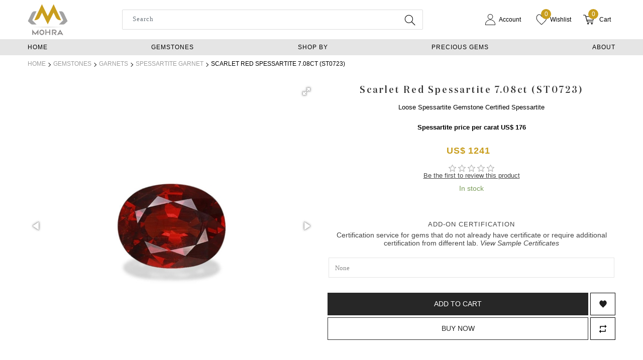

--- FILE ---
content_type: text/html; charset=utf-8
request_url: https://mohra.com/scarlet-red-spessartite-708ct-st0723
body_size: 40013
content:


<!DOCTYPE html>
<html lang="en" dir="ltr" class="html-product-details-page">
<head>
    <title>Red Spessartite 7.08ct (ST0723) | Mohra.com</title>
    <meta http-equiv="Content-type" content="text/html;charset=UTF-8" />
    <meta name="description" content="You are witnessing a fine quality loose Spessartite Gemstone weighing at 7.08ct in Oval Shape from Africa and VS Size - 13.50 x 10.60 x 0.00" />
    <meta name="keywords" content="Red Spessartite 7.08ct" />
    <meta name="generator" content="nopCommerce" />
    <meta name="viewport" content="width=device-width, initial-scale=1.0" />
	<meta name="google-site-verification" content="18JC6aVOD8o2IcPvUyOXmbFaZMIh0h2GKxG5xJVjaMg" />
	<meta name="google-site-verification" content="px-xHYVJCJXPUQCDOCRKFZVNQnCE3A43-gSoaOlii1k"/>
	
    <!--Start of Tawk.to Script-->
<script type="text/javascript">
var Tawk_API=Tawk_API||{}, Tawk_LoadStart=new Date();
(function(){
var s1=document.createElement("script"),s0=document.getElementsByTagName("script")[0];
s1.async=true;
s1.src='https://embed.tawk.to/65feccf5a0c6737bd123ea34/1hpll188g';
s1.charset='UTF-8';
s1.setAttribute('crossorigin','*');
s0.parentNode.insertBefore(s1,s0);
})();
</script>
<!--End of Tawk.to Script-->
<meta property="og:type" content="product" />
<meta property="og:title" content="Scarlet Red Spessartite 7.08ct (ST0723)" />
<meta property="og:description" content="You are witnessing a fine quality loose Spessartite Gemstone weighing at 7.08ct in Oval Shape from Africa and VS Size - 13.50 x 10.60 x 0.00" />
<meta property="og:image" content="https://cdn.mohra.com/images/thumbs/0023668_scarlet-red-spessartite-708ct-st0723_550.jpeg" />
<meta property="og:image:url" content="https://cdn.mohra.com/images/thumbs/0023668_scarlet-red-spessartite-708ct-st0723_550.jpeg" />
<meta property="og:url" content="https://mohra.com/scarlet-red-spessartite-708ct-st0723" />
<meta property="og:site_name" content="Mohra India" />
<meta property="twitter:card" content="summary" />
<meta property="twitter:site" content="Mohra India" />
<meta property="twitter:title" content="Scarlet Red Spessartite 7.08ct (ST0723)" />
<meta property="twitter:description" content="You are witnessing a fine quality loose Spessartite Gemstone weighing at 7.08ct in Oval Shape from Africa and VS Size - 13.50 x 10.60 x 0.00" />
<meta property="twitter:image" content="https://cdn.mohra.com/images/thumbs/0023668_scarlet-red-spessartite-708ct-st0723_550.jpeg" />
<meta property="twitter:url" content="https://mohra.com/scarlet-red-spessartite-708ct-st0723" />

    



    <link rel="stylesheet" type="text/css" href="/css/71bnfkwp42a5gtzvi-1idq.styles.css?v=mIEq8bduj0WRXGCgqBvIWFDIa0U" /><link rel="stylesheet" type="text/css" href="/lib/owlcarousel2/assets/owl.carousel.min.css?v=b8mx6-SVsh84s31ejMm8JSFQRnw" />
<link rel="stylesheet" type="text/css" href="/lib/owlcarousel2/assets/owl.theme.default.min.css?v=EfhmxsPCEi-RgDzNMrapcUe6j4c" />
<link rel="stylesheet" type="text/css" href="/lib/fotorama/fotorama.min.css?v=6yZNx8hOHvyz7VyJ3pq9HLANQVw" />


    <script async src="https://www.googletagmanager.com/gtag/js?id=G-TNKZZH8P2D"></script>
    <script>
        window.dataLayer = window.dataLayer || [];
        function gtag() { dataLayer.push(arguments); }
        gtag('js', new Date());

        gtag('config', 'G-TNKZZH8P2D');
    </script>

    <link rel="canonical" href="https://mohra.com/scarlet-red-spessartite-708ct-st0723" />

    
    
    <link rel="apple-touch-icon" sizes="180x180" href="/icons/icons_0/apple-touch-icon.png?v=E65GeXLnRK">
<link rel="icon" type="image/png" sizes="32x32" href="/icons/icons_0/favicon-32x32.png?v=E65GeXLnRK">
<link rel="icon" type="image/png" sizes="194x194" href="/icons/icons_0/favicon-194x194.png?v=E65GeXLnRK">
<link rel="icon" type="image/png" sizes="192x192" href="/icons/icons_0/android-chrome-192x192.png?v=E65GeXLnRK">
<link rel="icon" type="image/png" sizes="16x16" href="/icons/icons_0/favicon-16x16.png?v=E65GeXLnRK">
<link rel="manifest" href="/icons/icons_0/site.webmanifest?v=E65GeXLnRK">
<link rel="mask-icon" href="/icons/icons_0/safari-pinned-tab.svg?v=E65GeXLnRK" color="#ca9f21">
<link rel="shortcut icon" href="/icons/icons_0/favicon.ico?v=E65GeXLnRK">
<meta name="apple-mobile-web-app-title" content="Mohra India">
<meta name="application-name" content="Mohra India">
<meta name="msapplication-TileColor" content="#ffffff">
<meta name="msapplication-config" content="/icons/icons_0/browserconfig.xml?v=E65GeXLnRK">
<meta name="theme-color" content="#ffffff">
    
    
    <!--Powered by nopCommerce - https://www.nopCommerce.com-->
    
    
</head>
<body>
    <input name="__RequestVerificationToken" type="hidden" value="CfDJ8MVfq459ozZFslnTRcNInAioVpQrxH3pPFrkqudS7ymxXKE3KJBGM7Czk3IP95DPPc0uxPFPFkx02tJt48PFE7Lcz_LiqnOy0wO56ZHI04pdAFdot9B-pomtdACzNg1LonAOUnN263uPnCG9L9hycqA" />
    

<div class="ajax-loading-block-window" style="display: none">
</div>
<div id="dialog-notifications-success" title="Notification" style="display:none;">
</div>
<div id="dialog-notifications-error" title="Error" style="display:none;">
</div>
<div id="dialog-notifications-warning" title="Warning" style="display:none;">
</div>
<div id="bar-notification" class="bar-notification-container" data-close="Close">
</div>

<!--[if lte IE 8]>
    <div style="clear:both;height:59px;text-align:center;position:relative;">
        <a href="http://www.microsoft.com/windows/internet-explorer/default.aspx" target="_blank">
            <img src="/Themes/DefaultClean/Content/images/ie_warning.jpg" height="42" width="820" alt="You are using an outdated browser. For a faster, safer browsing experience, upgrade for free today." />
        </a>
    </div>
<![endif]--><div class="master-wrapper-page">
    
<header class="header">
    <div class="container">
        
        
        <div class="header-lower">
            <div class="mobile-menu-toggler d-lg-none d-xl-none">
                <button class="mobile-menu-btn navbar-toggler" type="button" data-bs-toggle="offcanvas" data-bs-target="#top-menu-mobile" aria-controls="top-menu-mobile" aria-label="Toggle navigation">
                    <span></span>
                    <span></span>
                    <span></span>
                </button>
                <div class="search-icon">
                    <a href="#">
                        <svg viewBox="0 0 22 22" fill="none" xmlns="http://www.w3.org/2000/svg" width="23" height="23" stroke="#333333"><g id="SVGRepo_iconCarrier"><g id="Interface / Search_Magnifying_Glass"><path id="Vector" d="M15 15L21 21M10 17C6.13401 17 3 13.866 3 10C3 6.13401 6.13401 3 10 3C13.866 3 17 6.13401 17 10C17 13.866 13.866 17 10 17Z" stroke="currentColor" stroke-width="1" stroke-linecap="round" stroke-linejoin="round"></path></g></g></svg>
                    </a>
                </div>
            </div>
            <div class="header-logo">
                <a href="/">
    <img title="" alt="Mohra India" src="https://cdn.mohra.com/images/thumbs/0031981_LOGO-144-122.png">
</a>
            </div>
            <div class="header-links-wrapper">
                <div class="search-box store-search-box">
                    <form method="get" id="small-search-box-form" action="/search">
        <input type="text" class="search-box-text" id="small-searchterms" autocomplete="off" name="q" placeholder="Search"  aria-label="Search store" />
        <button type="submit" class="button-1 search-box-button">
            <svg viewBox="0 0 22 22" fill="none" xmlns="http://www.w3.org/2000/svg" width="24" height="24" stroke="#333333"><g id="SVGRepo_iconCarrier"><g id="Interface / Search_Magnifying_Glass"><path id="Vector" d="M15 15L21 21M10 17C6.13401 17 3 13.866 3 10C3 6.13401 6.13401 3 10 3C13.866 3 17 6.13401 17 10C17 13.866 13.866 17 10 17Z" stroke="currentColor" stroke-width="1" stroke-linecap="round" stroke-linejoin="round"></path></g></g></svg>
        </button>
            
            
</form>
                </div>
                <nav class="header-links">
    <ul class="nav navbar-right">
        
            <li class="d-inline-block cstm_login">
                <a role="button class="ico-account d-inline-block">
                    <svg xmlns="http://www.w3.org/2000/svg" fill="#1f1f1f" width="22" height="22" style="margin-right:6px;" viewBox="0 0 48 48" xmlns:xlink="http://www.w3.org/1999/xlink">
                        <defs></defs>
                        <g id="user_Symbols" stroke="none" stroke-width="1">
                            <g id="user_icon/user">
                                <path d="M19.5232021,22.0944463 C15.2548178,20.2891712 12.4980493,16.1296839 12.4998713,11.4993886 C12.4998713,11.3133703 12.5086571,11.1351723 12.5258884,10.9088748 L12.5347453,10.7759079 C12.9105573,4.73216887 17.9453994,0 23.9999663,0 C30.3420359,0 35.5000614,5.15753624 35.4984937,11.5541815 C35.4950496,14.9457202 33.962512,18.1663337 31.2959458,20.3730308 L30.8822254,20.6945152 C30.6851791,20.851573 30.5816194,20.930655 30.4497062,21.019669 C30.2035699,21.1878063 29.9628546,21.3339079 29.6557306,21.5077328 L29.4740135,21.6151462 C29.2568565,21.7317963 29.048834,21.830708 28.7773753,21.9511308 L28.6994814,21.9896556 C28.6085912,22.0340486 28.5426553,22.064937 28.4624207,22.0992659 C28.2993408,22.1675472 28.1521906,22.221747 27.9278821,22.2994745 L27.7147176,22.3760779 C27.5871162,22.4242482 27.5065603,22.4532044 27.4072956,22.4846908 C27.2661063,22.5285991 27.1563526,22.5571018 26.9417795,22.6090014 L26.6732701,22.6771777 C26.5035294,22.7230773 26.4230311,22.7435202 26.3011824,22.7685885 C26.1419557,22.7996803 25.9865462,22.8238952 25.8170626,22.8459015 L25.5768454,22.8817762 C25.3964755,22.9124353 25.2881483,22.9285457 25.1632554,22.9406835 C24.7813456,22.9799269 24.3886095,23.0001908 23.9815448,22.9999986 L23.9096919,22.9984898 C22.7649822,22.989359 21.6409869,22.8144287 20.5701045,22.4775458 C20.4547025,22.4415088 20.3506188,22.4039602 20.2158355,22.3520926 L19.9533195,22.2568152 C19.7416506,22.1815862 19.6466842,22.1463245 19.5232021,22.0944463 Z M20.5879587,20.4482345 L20.8859252,20.5564455 C21.0020011,20.6009681 21.0739092,20.6269092 21.1433484,20.6485955 C22.0336939,20.9286824 22.9689748,21.0742426 23.9365284,21.0820299 L24.0007374,21.0835083 C24.3229474,21.0835083 24.650296,21.0666181 24.9724899,21.0335249 C25.0448151,21.0264878 25.1176183,21.0156605 25.2739973,20.989262 L25.5504619,20.947937 C25.7012575,20.9282042 25.8190773,20.9098462 25.9240032,20.8894112 C25.9854909,20.8767341 26.0404399,20.8627795 26.1869004,20.8232876 L26.4800044,20.748809 C26.666132,20.7037337 26.7484424,20.6823579 26.8328096,20.6561376 C26.8855034,20.6394143 26.9402151,20.6197479 27.051696,20.5777857 L27.2892975,20.492334 C27.488942,20.4230918 27.6053074,20.3802309 27.7150017,20.3343364 C27.752522,20.3182669 27.7936159,20.299016 27.8539138,20.269579 L27.9615925,20.2171342 C28.2281542,20.0980835 28.39984,20.0164493 28.528961,19.9482223 L28.6915525,19.8513653 C28.9751337,19.6905996 29.1742836,19.5697261 29.3730139,19.4339903 C29.4541846,19.3792058 29.5292394,19.3218912 29.6967703,19.1884503 L30.0967329,18.8781413 C32.3028461,17.0520034 33.578367,14.3715081 33.5799346,11.5321101 C33.5833788,6.2161315 29.283522,1.91668257 23.9999663,1.91668257 C18.9578233,1.91668257 14.7607192,5.8614746 14.4474658,10.8990132 L14.4377036,11.0450881 C14.4231883,11.2361844 14.4165539,11.3707472 14.4165538,11.4997657 C14.415035,15.3596151 16.7103422,18.8232188 20.2666506,20.327823 C20.345522,20.3609275 20.4181647,20.3878882 20.5879587,20.4482345 Z" id="user_Shape" />
                                <path d="M28.0732265,24.3713427 C28.3212727,24.4153724 28.48331,24.445718 28.6725681,24.4834842 C29.1336689,24.5820896 29.592572,24.6957291 30.0652718,24.8275556 C30.3940443,24.920711 30.675312,25.0041316 30.9521057,25.0917444 C31.3341721,25.215948 31.700836,25.3456442 32.0481672,25.4798583 C32.3740463,25.6027665 32.7004952,25.736321 33.0310873,25.8813356 L33.1603539,25.9376429 C40.9634364,29.4000831 46,36.9654044 46,45.2410886 C46,45.4263153 45.9923913,45.58343 45.9753098,45.830127 L45.8747962,48 L2.12130436,48 L2.07901606,47.0442007 L2.02568505,45.834255 C2.02002329,45.7468413 2.02002329,45.7468413 2.01677536,45.6953857 C2.005466,45.5136828 2,45.3814196 2,45.2410886 C2,37.1785491 6.81619483,29.7477736 14.3082881,26.1871222 L14.5423783,26.0749349 L14.7171344,25.9948774 C15.3698371,25.7031293 16.0403334,25.4392064 16.7075344,25.2115846 L16.9318349,25.1339467 C17.2676666,25.0226961 17.6056738,24.9193732 17.9329738,24.8287263 C18.3661658,24.707148 18.8114487,24.596565 19.2645616,24.4983636 C19.5003031,24.4489171 19.733829,24.4042805 19.959238,24.365557 C20.2289908,24.3166701 20.4070667,24.2856407 20.6168658,24.2525723 C21.0260948,24.1908982 21.337991,24.1498921 21.6551553,24.1179017 L21.9962191,24.0883288 L22.4140119,24.0553894 C23.4222573,23.9843368 24.4751431,23.9817203 25.5173298,24.0482105 L26.343158,24.1142755 C26.5653813,24.1386791 26.7837401,24.1674039 27.0435833,24.2051197 C27.5085678,24.2714717 27.7921917,24.3183512 28.0732265,24.3713427 Z M32.3584813,27.769858 L32.2300431,27.713908 C31.9285188,27.5816473 31.6345157,27.4613668 31.3349122,27.3483346 C31.0148926,27.2247056 30.682291,27.1070579 30.3412778,26.9961675 C30.0934374,26.9177482 29.8307984,26.8398527 29.5240481,26.7529281 C29.0938233,26.6329552 28.6744994,26.5291169 28.2682732,26.4421427 C28.1091929,26.4104853 27.9640952,26.3833121 27.8137925,26.3574072 C27.4512142,26.2893005 27.19734,26.2473382 26.9316725,26.2095428 L26.7751067,26.1869381 C26.5182983,26.1498206 26.3209648,26.1238617 26.1547996,26.1051586 L25.3745793,26.0430479 C24.4366034,25.9833172 23.4731348,25.9857115 22.5647906,26.0496716 L22.2770722,26.0728864 L22.1575639,26.0817748 L21.8424107,26.1090661 C21.5768694,26.1359337 21.2990545,26.172459 20.9711909,26.2229485 C20.7387602,26.2580239 20.5725656,26.286983 20.3070471,26.3350615 C20.0969689,26.3711895 19.8873016,26.4112656 19.6816999,26.4543673 C19.2742676,26.5426893 18.8679095,26.6436056 18.470113,26.7552439 C18.1725503,26.8376603 17.8660963,26.9313381 17.5737668,27.0280783 L17.3579048,27.1028791 C16.7654686,27.3050052 16.1730802,27.5371054 15.6032381,27.78958 L15.3750005,27.8959862 C8.45317394,31.0897281 4,37.8855534 4,45.2410886 C4,45.3314698 4.00396173,45.4273336 4.01291264,45.5711443 C4.01588593,45.6182516 4.01588593,45.6182516 4.01905742,45.6671684 C4.01988528,45.6799409 4.02512385,45.7908848 4.03477311,46 L43.9654807,46 L43.9787031,45.715744 C43.9941203,45.4899141 44,45.368502 44,45.2410886 C44,37.7658867 39.4383155,30.9127918 32.3584813,27.769858 Z" id="user_Path" />
                            </g>
                        </g>
                    </svg>
                    <p>Account</p>
                </a>
                <div class="top-user-dropdown">
                    <div class="top-user-cont">
                        <ul class="user-opt-list">
                            <li><span class="label">Already have an account?</span></li>
                            <li><a href="/login?returnUrl=%2Fscarlet-red-spessartite-708ct-st0723" class="mt_signin"><span>Login</span></a></li>
                            <li><span class="label">New Customer?</span></li>
                            <li><a href="/register?returnUrl=%2Fscarlet-red-spessartite-708ct-st0723" class="mt_create_account"><span>Sign Up Now</span></a></li>
                                <li><span class="label"> or Sign In with</span></li>

<li><a class="facebook-btn mt_create_account" href="/facebookauthentication/login?returnurl=%2Fscarlet-red-spessartite-708ct-st0723"><i class="fab fa-facebook"></i><span>Facebook</span></a></li>
    
<li><a class="google-btn mt_create_account" href="/googleauthentication/login?returnurl=%2Fscarlet-red-spessartite-708ct-st0723"><i class="fab fa-google"></i><span>Google</span></a></li>
                            </ul>

                    </div>
                </div>
            </li>
            <li class="d-inline-block">
                <a href="/wishlist" class="ico-wishlist d-inline-block">
                    <svg xmlns="http://www.w3.org/2000/svg" fill="#1f1f1f" width="22" height="22" style="margin-right:6px;" viewBox="0 0 21 21" xmlns:xlink="http://www.w3.org/1999/xlink">
                        <path d="m10.501 20c.024-.021.048-.042.072-.063 7.822-6.933 8.666-9.434 8.666-9.434.483-.955.761-2.084.761-3.293 0-3.43-2.242-6.21-5.007-6.21-1.971 0-3.676 1.412-4.493 3.465-.817-2.053-2.521-3.465-4.493-3.465-2.765 0-5.007 2.78-5.007 6.21 0 1.209.278 2.338.761 3.293 0 0 .844 2.502 8.67 9.437z" fill="none" stroke="currentColor" />

                    </svg>
                    <span class="wishlist-qty">0 </span>
                    <p>Wishlist</p>
                </a>
            </li>
            <li id="topcartlink" class="d-inline-block">
                <a data-bs-toggle="offcanvas" href="#offcanvasExample" role="button" aria-controls="offcanvasExample" class="ico-cart d-inline-block">


                    <svg version="1.1" id="Layer_1" style=" margin-right: 10px;" fill="#1f1f1f" width="22" height="22" xmlns="http://www.w3.org/2000/svg" xmlns:xlink="http://www.w3.org/1999/xlink" x="0px" y="0px" viewBox="0 0 122.9 107.5" style="enable-background:new 0 0 122.9 107.5" xml:space="preserve"><g><path d="M3.9,7.9C1.8,7.9,0,6.1,0,3.9C0,1.8,1.8,0,3.9,0h10.2c0.1,0,0.3,0,0.4,0c3.6,0.1,6.8,0.8,9.5,2.5c3,1.9,5.2,4.8,6.4,9.1 c0,0.1,0,0.2,0.1,0.3l1,4H119c2.2,0,3.9,1.8,3.9,3.9c0,0.4-0.1,0.8-0.2,1.2l-10.2,41.1c-0.4,1.8-2,3-3.8,3v0H44.7 c1.4,5.2,2.8,8,4.7,9.3c2.3,1.5,6.3,1.6,13,1.5h0.1v0h45.2c2.2,0,3.9,1.8,3.9,3.9c0,2.2-1.8,3.9-3.9,3.9H62.5v0 c-8.3,0.1-13.4-0.1-17.5-2.8c-4.2-2.8-6.4-7.6-8.6-16.3l0,0L23,13.9c0-0.1,0-0.1-0.1-0.2c-0.6-2.2-1.6-3.7-3-4.5 c-1.4-0.9-3.3-1.3-5.5-1.3c-0.1,0-0.2,0-0.3,0H3.9L3.9,7.9z M96,88.3c5.3,0,9.6,4.3,9.6,9.6c0,5.3-4.3,9.6-9.6,9.6 c-5.3,0-9.6-4.3-9.6-9.6C86.4,92.6,90.7,88.3,96,88.3L96,88.3z M53.9,88.3c5.3,0,9.6,4.3,9.6,9.6c0,5.3-4.3,9.6-9.6,9.6 c-5.3,0-9.6-4.3-9.6-9.6C44.3,92.6,48.6,88.3,53.9,88.3L53.9,88.3z M33.7,23.7l8.9,33.5h63.1l8.3-33.5H33.7L33.7,23.7z" /></g></svg>
                    <span class="cart-qty">0</span>
                    <p>Cart</p>
                </a>
            </li>
        
    </ul>
</nav>


                

<div id="flyout-cart" class="flyout-cart">
    <div class="offcanvas offcanvas-end" tabindex="-1" id="offcanvasExample" aria-labelledby="offcanvasExampleLabel">
        <button type="button" class="btn-close" data-bs-dismiss="offcanvas" aria-label="Close"></button>
        <div class="offcanvas-body">
            <div class="mini-shopping-cart">
                <h5 class="offcanvas-title" id="offcanvasExampleLabel">Cart</h5>
                    <p> You have no items in your shopping cart.</p>
            </div>
        </div>
    </div>
</div>
            </div>
        </div>
        <div class="mobile_search search-box store-search-box input-group">
            <form method="get" id="small-search-box-mobile-form" action="/search">
        <input type="text" class="search-box-text form-control" id="mobnewsmall-searchterms" autocomplete="off" name="q" placeholder="Search"  aria-label="Search store" />
        <button type="submit" class="search-box-button">
            <svg viewBox="0 0 22 22" fill="none" xmlns="http://www.w3.org/2000/svg" width="24" height="24" stroke="#333333"><g id="SVGRepo_iconCarrier"><g id="Interface / Search_Magnifying_Glass"><path id="Vector" d="M15 15L21 21M10 17C6.13401 17 3 13.866 3 10C3 6.13401 6.13401 3 10 3C13.866 3 17 6.13401 17 10C17 13.866 13.866 17 10 17Z" stroke="currentColor" stroke-width="1" stroke-linecap="round" stroke-linejoin="round"></path></g></g></svg>
        </button>
            
            
</form>
        </div>
        
    </div>
    <div class="header-menu">
        <div class="container">
            
<ul class="top-menu notmobile mega-menu">
    
        <li class="nav-item"><a class="nav-link" href="/">Home</a></li>
        <li class="nav-item with-dropdown-in-grid">
                <a class="nav-link dropdown-toggle" id="navbarDropdownMenuLink" aria-haspopup="true" aria-expanded="false" role="button">
                    <span class="category-name">Gemstones</span>
                </a>
                <div class="fullWidthDropdown">
                    <ul class="dropdown-menu sub-menusublist first-level" aria-labelledby="navbarDropdownMenuLink">
                            <li class="box">
                                <a href="/precious-gems" title="Precious Gems" class="menu_title"> Precious Gems</a>
                                    <ul class="subcategories">
                                            <li class="subcategory-item">
                                                    <a href="/ruby" title="Ruby"><span>Ruby</span></a>
                                                        <ul class="sub-subcategories">
                                                                <li class="sub-subcategory-item">
                                                                    <a href="/burma-ruby" title="Burma Ruby"><span>Burma Ruby</span></a>
                                                                </li>
                                                                <li class="sub-subcategory-item">
                                                                    <a href="/mozambique-ruby" title="Mozambique Ruby"><span>Mozambique Ruby</span></a>
                                                                </li>
                                                                <li class="sub-subcategory-item">
                                                                    <a href="/star-ruby" title="Star Ruby"><span>Star Ruby</span></a>
                                                                </li>
                                                        </ul>
                                            </li>
                                            <li class="subcategory-item">
                                                    <a href="/sapphire" title="Sapphire"><span>Sapphire</span></a>
                                                        <ul class="sub-subcategories">
                                                                <li class="sub-subcategory-item">
                                                                    <a href="/blue-sapphire" title="Blue Sapphire"><span>Blue Sapphire</span></a>
                                                                </li>
                                                                <li class="sub-subcategory-item">
                                                                    <a href="/pink-sapphire" title="Pink Sapphire"><span>Pink Sapphire</span></a>
                                                                </li>
                                                                <li class="sub-subcategory-item">
                                                                    <a href="/yellow-sapphire" title="Yellow Sapphire"><span>Yellow Sapphire</span></a>
                                                                </li>
                                                                <li class="sub-subcategory-item">
                                                                    <a href="/star-sapphire" title="Star Sapphire"><span>Star Sapphire</span></a>
                                                                </li>
                                                                <li class="sub-subcategory-item">
                                                                    <a href="/teal-sapphire" title="Teal Sapphire"><span>Teal Sapphire</span></a>
                                                                </li>
                                                                <li class="sub-subcategory-item">
                                                                    <a href="/padparadscha-sapphire" title="Padparadscha Sapphire"><span>Padparadscha Sapphire</span></a>
                                                                </li>
                                                                <li class="sub-subcategory-item">
                                                                    <a href="/purple-sapphire" title="Purple Sapphire"><span>Purple Sapphire</span></a>
                                                                </li>
                                                        </ul>
                                            </li>
                                            <li class="subcategory-item">
                                                    <a href="/emerald" title="Emerald"><span>Emerald</span></a>
                                                        <ul class="sub-subcategories">
                                                                <li class="sub-subcategory-item">
                                                                    <a href="/zambian-emerald" title="Zambian Emerald"><span>Zambian Emerald</span></a>
                                                                </li>
                                                                <li class="sub-subcategory-item">
                                                                    <a href="/colombian-emerald" title="Colombian Emerald"><span>Colombian Emerald</span></a>
                                                                </li>
                                                        </ul>
                                            </li>
                                    </ul>
                            </li>
                            <li class="box">
                                <a href="/fine-gems" title="Fine Gems" class="menu_title"> Fine Gems</a>
                                    <ul class="subcategories">
                                            <li class="subcategory-item">
                                                    <a href="/alexandrite" title="Alexandrite"><span>Alexandrite</span></a>
                                            </li>
                                            <li class="subcategory-item">
                                                    <a href="/peridot" title="Peridot"><span>Peridot</span></a>
                                            </li>
                                            <li class="subcategory-item">
                                                    <a href="/aquamarine" title="Aquamarine"><span>Aquamarine</span></a>
                                            </li>
                                            <li class="subcategory-item">
                                                    <a href="/tanzanite" title="Tanzanite"><span>Tanzanite</span></a>
                                            </li>
                                            <li class="subcategory-item">
                                                    <a href="/blue-zircon" title="Blue Zircon"><span>Blue Zircon</span></a>
                                            </li>
                                            <li class="subcategory-item">
                                                    <a href="/spinel" title="Spinel"><span>Spinel</span></a>
                                            </li>
                                            <li class="subcategory-item">
                                                    <a href="/cats-eye" title="Cats Eye"><span>Cats Eye</span></a>
                                            </li>
                                            <li class="subcategory-item">
                                                    <a href="/chrysoberyl" title="Chrysoberyl"><span>Chrysoberyl</span></a>
                                            </li>
                                            <li class="subcategory-item">
                                                    <a href="/ethiopian-opal" title="Ethiopian Opal"><span>Ethiopian Opal</span></a>
                                            </li>
                                            <li class="subcategory-item">
                                                    <a href="/sphene" title="Sphene"><span>Sphene</span></a>
                                            </li>
                                            <li class="subcategory-item">
                                                    <a href="/rainbow-moonstone" title="Rainbow Moonstone"><span>Rainbow Moonstone</span></a>
                                            </li>
                                            <li class="subcategory-item">
                                                    <a href="/blue-moonstone" title="Blue Moonstone"><span>Blue Moonstone</span></a>
                                            </li>
                                    </ul>
                            </li>
                            <li class="box">
                                <a href="/garnets" title="Garnets" class="menu_title"> Garnets</a>
                                    <ul class="subcategories">
                                            <li class="subcategory-item">
                                                    <a href="/spessartite-garnet" title="Spessartite Garnet"><span>Spessartite Garnet</span></a>
                                            </li>
                                            <li class="subcategory-item">
                                                    <a href="/tsavorite" title="Tsavorite"><span>Tsavorite</span></a>
                                            </li>
                                            <li class="subcategory-item">
                                                    <a href="/umbalite" title="Umbalite Garnets"><span>Umbalite Garnets</span></a>
                                            </li>
                                            <li class="subcategory-item">
                                                    <a href="/colour-change-garnet" title="Colour Change Garnet"><span>Colour Change Garnet</span></a>
                                            </li>
                                            <li class="subcategory-item">
                                                    <a href="/demantoid-garnet" title="Demantoid Garnet"><span>Demantoid Garnet</span></a>
                                            </li>
                                            <li class="subcategory-item">
                                                    <a href="/grossular-garnet" title="Grossular Garnet"><span>Grossular Garnet</span></a>
                                            </li>
                                            <li class="subcategory-item">
                                                    <a href="/malaya-garnet" title="Malaya Garnet"><span>Malaya Garnet</span></a>
                                            </li>
                                            <li class="subcategory-item">
                                                    <a href="/mali-garnet" title="Mali Garnet"><span>Mali Garnet</span></a>
                                            </li>
                                            <li class="subcategory-item">
                                                    <a href="/rhodolite" title="Rhodolite Garnet"><span>Rhodolite Garnet</span></a>
                                            </li>
                                    </ul>
                            </li>
                            <li class="box">
                                <a href="/tourmaline" title="Tourmaline" class="menu_title"> Tourmaline</a>
                                    <ul class="subcategories">
                                            <li class="subcategory-item">
                                                    <a href="/paraiba-tourmaline" title="Paraiba Tourmaline"><span>Paraiba Tourmaline</span></a>
                                            </li>
                                            <li class="subcategory-item">
                                                    <a href="/rubellite-tourmaline" title="Rubellite Tourmaline"><span>Rubellite Tourmaline</span></a>
                                            </li>
                                            <li class="subcategory-item">
                                                    <a href="/green-tourmaline" title="Green Tourmaline"><span>Green Tourmaline</span></a>
                                            </li>
                                            <li class="subcategory-item">
                                                    <a href="/tan-tourmaline" title="Tan Tourmaline"><span>Tan Tourmaline</span></a>
                                            </li>
                                            <li class="subcategory-item">
                                                    <a href="/yellow-tourmaline" title="Yellow Tourmaline"><span>Yellow Tourmaline</span></a>
                                            </li>
                                            <li class="subcategory-item">
                                                    <a href="/bi-colour-tourmaline" title="Bi Colour Tourmaline"><span>Bi Colour Tourmaline</span></a>
                                            </li>
                                            <li class="subcategory-item">
                                                    <a href="/blue-tourmaline" title="Blue Tourmaline"><span>Blue Tourmaline</span></a>
                                            </li>
                                            <li class="subcategory-item">
                                                    <a href="/brown-tourmaline" title="Brown Tourmaline"><span>Brown Tourmaline</span></a>
                                            </li>
                                            <li class="subcategory-item">
                                                    <a href="/chrome-tourmaline" title="Chrome Tourmaline"><span>Chrome Tourmaline</span></a>
                                            </li>
                                            <li class="subcategory-item">
                                                    <a href="/cuprian-tourmaline" title="Cuprian Tourmaline"><span>Cuprian Tourmaline</span></a>
                                            </li>
                                            <li class="subcategory-item">
                                                    <a href="/grey-tourmaline" title="Grey Tourmaline"><span>Grey Tourmaline</span></a>
                                            </li>
                                            <li class="subcategory-item">
                                                    <a href="/orange-tourmaline" title="Orange Tourmaline"><span>Orange Tourmaline</span></a>
                                            </li>
                                            <li class="subcategory-item">
                                                    <a href="/pink-tourmaline" title="Pink Tourmaline"><span>Pink Tourmaline</span></a>
                                            </li>
                                            <li class="subcategory-item">
                                                    <a href="/purple-tourmaline" title="Purple Tourmaline"><span>Purple Tourmaline</span></a>
                                            </li>
                                            <li class="subcategory-item">
                                                    <a href="/red-tourmaline" title="Red Tourmaline"><span>Red Tourmaline</span></a>
                                            </li>
                                            <li class="subcategory-item">
                                                    <a href="/multi-color-tourmaline" title="Multi Color Tourmaline"><span>Multi Color Tourmaline</span></a>
                                            </li>
                                            <li class="subcategory-item">
                                                    <a href="/white-tourmaline" title="White Tourmaline"><span>White Tourmaline</span></a>
                                            </li>
                                    </ul>
                            </li>
                            <li class="box">
                                <a href="/view-all" title="View All" class="menu_title"> View All</a>
                                    <ul class="subcategories">
                                            <li class="subcategory-item">
                                                    <a href="/gemstone-type" title="Gemstone Type"><span>Gemstone Type</span></a>
                                            </li>
                                            <li class="subcategory-item">
                                                    <a href="/gems-online" title="Gems Online"><span>Gems Online</span></a>
                                            </li>
                                            <li class="subcategory-item">
                                                    <a href="/premium-gemstones" title="Premium Gemstones"><span>Premium Gemstones</span></a>
                                            </li>
                                            <li class="subcategory-item">
                                                    <a href="/recommended-gems" title="Recommended Gems"><span>Recommended Gems</span></a>
                                            </li>
                                            <li class="subcategory-item">
                                                    <a href="/new-arrivals" title="New Arrivals"><span>New Arrivals</span></a>
                                            </li>
                                    </ul>
                            </li>

                    </ul>
                </div>
        </li>
        <li class="nav-item with-dropdown-in-grid">
                <a class="nav-link dropdown-toggle" id="navbarDropdownMenuLink" aria-haspopup="true" aria-expanded="false" role="button">
                    <span class="category-name">Shop by</span>
                </a>
                <div class="fullWidthDropdown">
                    <ul class="dropdown-menu sub-menusublist first-level" aria-labelledby="navbarDropdownMenuLink">
                            <li class="box">
                                <a href="/parcel-type" title="PARCEL TYPE" class="menu_title"> PARCEL TYPE</a>
                                    <ul class="subcategories">
                                            <li class="subcategory-item">
                                                    <a href="/single-gems" title="Single Gems"><span>Single Gems</span></a>
                                            </li>
                                            <li class="subcategory-item">
                                                    <a href="/calibrated" title="Calibrated"><span>Calibrated</span></a>
                                            </li>
                                            <li class="subcategory-item">
                                                    <a href="/matching-pairs" title="Matching Pairs"><span>Matching Pairs</span></a>
                                            </li>
                                    </ul>
                            </li>
                            <li class="box">
                                <a href="/gemstone-colors-2" title="GEMSTONE COLORS" class="menu_title"> GEMSTONE COLORS</a>
                                    <ul class="subcategories">
                                            <li class="subcategory-item">
                                                    <a href="/red-gemstones" title="Red Gemstones"><span>Red Gemstones</span></a>
                                            </li>
                                            <li class="subcategory-item">
                                                    <a href="/pink-gemstones" title="Pink Gemstones"><span>Pink Gemstones</span></a>
                                            </li>
                                            <li class="subcategory-item">
                                                    <a href="/orange-gemstones" title="Orange Gemstones"><span>Orange Gemstones</span></a>
                                            </li>
                                            <li class="subcategory-item">
                                                    <a href="/brown-gemstones" title="Brown Gemstones"><span>Brown Gemstones</span></a>
                                            </li>
                                            <li class="subcategory-item">
                                                    <a href="/grey-gemstones" title="Grey Gemstones"><span>Grey Gemstones</span></a>
                                            </li>
                                            <li class="subcategory-item">
                                                    <a href="/white-gemstones" title="WHITE GEMSTONES"><span>WHITE GEMSTONES</span></a>
                                            </li>
                                            <li class="subcategory-item">
                                                    <a href="/blue-gemstones" title="Blue Gemstones"><span>Blue Gemstones</span></a>
                                            </li>
                                            <li class="subcategory-item">
                                                    <a href="/green-gemstones" title="Green Gemstones"><span>Green Gemstones</span></a>
                                            </li>
                                            <li class="subcategory-item">
                                                    <a href="/yellow-gemstones" title="Yellow Gemstones"><span>Yellow Gemstones</span></a>
                                            </li>
                                            <li class="subcategory-item">
                                                    <a href="/purple-gemstones" title="Purple Gemstones"><span>Purple Gemstones</span></a>
                                            </li>
                                    </ul>
                            </li>
                            <li class="box">
                                <a href="/gemstone-cuts-2" title="GEMSTONE CUTS" class="menu_title"> GEMSTONE CUTS</a>
                                    <ul class="subcategories">
                                            <li class="subcategory-item">
                                                    <a href="/fine-step-cut" title="Fine Step Cut"><span>Fine Step Cut</span></a>
                                            </li>
                                            <li class="subcategory-item">
                                                    <a href="/radiant-cut" title="Radiant Cut"><span>Radiant Cut</span></a>
                                            </li>
                                            <li class="subcategory-item">
                                                    <a href="/cabochon" title="Cabochon"><span>Cabochon</span></a>
                                            </li>
                                            <li class="subcategory-item">
                                                    <a href="/scissor-cut" title="Scissor Cut"><span>Scissor Cut</span></a>
                                            </li>
                                            <li class="subcategory-item">
                                                    <a href="/modified-brilliant-cut" title="Modified Brilliant Cut"><span>Modified Brilliant Cut</span></a>
                                            </li>
                                            <li class="subcategory-item">
                                                    <a href="/brilliant-diamond-cut" title="Brilliant Diamond Cut"><span>Brilliant Diamond Cut</span></a>
                                            </li>
                                            <li class="subcategory-item">
                                                    <a href="/asscher-cut" title="Asscher Cut"><span>Asscher Cut</span></a>
                                            </li>
                                            <li class="subcategory-item">
                                                    <a href="/emerald-cut" title="Emerald Cut"><span>Emerald Cut</span></a>
                                            </li>
                                    </ul>
                            </li>
                            <li class="box">
                                <a href="/gemstone-shapes-2" title="GEMSTONE SHAPES" class="menu_title"> GEMSTONE SHAPES</a>
                                    <ul class="subcategories">
                                            <li class="subcategory-item">
                                                    <a href="/oval" title="Oval"><span>Oval</span></a>
                                            </li>
                                            <li class="subcategory-item">
                                                    <a href="/square" title="Square"><span>Square</span></a>
                                            </li>
                                            <li class="subcategory-item">
                                                    <a href="/trilliant" title="Trilliant"><span>Trilliant</span></a>
                                            </li>
                                            <li class="subcategory-item">
                                                    <a href="/marquise" title="Marquise"><span>Marquise</span></a>
                                            </li>
                                            <li class="subcategory-item">
                                                    <a href="/heart" title="Heart"><span>Heart</span></a>
                                            </li>
                                            <li class="subcategory-item">
                                                    <a href="/fancy" title="Fancy"><span>Fancy</span></a>
                                            </li>
                                            <li class="subcategory-item">
                                                    <a href="/cushion" title="Cushion"><span>Cushion</span></a>
                                            </li>
                                            <li class="subcategory-item">
                                                    <a href="/round" title="Round"><span>Round</span></a>
                                            </li>
                                            <li class="subcategory-item">
                                                    <a href="/pear" title="Pear"><span>Pear</span></a>
                                            </li>
                                            <li class="subcategory-item">
                                                    <a href="/rectangular" title="Rectangular"><span>Rectangular</span></a>
                                            </li>
                                    </ul>
                            </li>
                            <li class="box">
                                <a href="/price" title="PRICE" class="menu_title"> PRICE</a>
                                    <ul class="subcategories">
                                            <li class="subcategory-item">
                                                    <a href="/under-100" title="Under 100$"><span>Under 100$</span></a>
                                            </li>
                                            <li class="subcategory-item">
                                                    <a href="/under-500" title="Under 500$"><span>Under 500$</span></a>
                                            </li>
                                            <li class="subcategory-item">
                                                    <a href="/under-1000" title="Under 1,000$"><span>Under 1,000$</span></a>
                                            </li>
                                            <li class="subcategory-item">
                                                    <a href="/under-3000" title="Under 3,000$"><span>Under 3,000$</span></a>
                                            </li>
                                            <li class="subcategory-item">
                                                    <a href="/under-5000" title="Under 5,000$"><span>Under 5,000$</span></a>
                                            </li>
                                            <li class="subcategory-item">
                                                    <a href="/under-10000" title="Under 10,000$"><span>Under 10,000$</span></a>
                                            </li>
                                            <li class="subcategory-item">
                                                    <a href="/above-10000" title="Above $10000"><span>Above $10000</span></a>
                                            </li>
                                    </ul>
                            </li>

                    </ul>
                </div>
        </li>
        <li class="nav-item dropdown">
                    <a class="nav-link" role="button">
                        Precious Gems
                    </a>
                        <ul class="dropdown-menu sub-menusublist first-level">
        <li class="nav-item dropdown">
                    <a class="nav-link" role="button">
                        Ruby
                    </a>
                        <ul class="dropdown-menu sub-menusublist ">
        <li class="nav-item">
                    <a class="nav-link" href="/burma-ruby">
                        Burma Ruby
                    </a>
        </li>
        <li class="nav-item">
                    <a class="nav-link" href="/mozambique-ruby">
                        Mozambique Ruby
                    </a>
        </li>
        <li class="nav-item">
                    <a class="nav-link" href="/star-ruby">
                        Star Ruby
                    </a>
        </li>
                        </ul>
        </li>
        <li class="nav-item dropdown">
                    <a class="nav-link" role="button">
                        Sapphire
                    </a>
                        <ul class="dropdown-menu sub-menusublist ">
        <li class="nav-item">
                    <a class="nav-link" href="/blue-sapphire">
                        Blue Sapphire
                    </a>
        </li>
        <li class="nav-item">
                    <a class="nav-link" href="/pink-sapphire">
                        Pink Sapphire
                    </a>
        </li>
        <li class="nav-item">
                    <a class="nav-link" href="/yellow-sapphire">
                        Yellow Sapphire
                    </a>
        </li>
        <li class="nav-item">
                    <a class="nav-link" href="/star-sapphire">
                        Star Sapphire
                    </a>
        </li>
        <li class="nav-item">
                    <a class="nav-link" href="/teal-sapphire">
                        Teal Sapphire
                    </a>
        </li>
        <li class="nav-item">
                    <a class="nav-link" href="/padparadscha-sapphire">
                        Padparadscha Sapphire
                    </a>
        </li>
        <li class="nav-item">
                    <a class="nav-link" href="/purple-sapphire">
                        Purple Sapphire
                    </a>
        </li>
                        </ul>
        </li>
        <li class="nav-item dropdown">
                    <a class="nav-link" role="button">
                        Emerald
                    </a>
                        <ul class="dropdown-menu sub-menusublist ">
        <li class="nav-item">
                    <a class="nav-link" href="/zambian-emerald">
                        Zambian Emerald
                    </a>
        </li>
        <li class="nav-item">
                    <a class="nav-link" href="/colombian-emerald">
                        Colombian Emerald
                    </a>
        </li>
                        </ul>
        </li>
                        </ul>
        </li>
        <li class="nav-item with-dropdown-in-grid">
                <a class="nav-link dropdown-toggle" id="navbarDropdownMenuLink" aria-haspopup="true" aria-expanded="false" role="button">
                    <span class="category-name">About</span>
                </a>
                <div class="fullWidthDropdown">
                    <ul class="dropdown-menu sub-menusublist first-level" aria-labelledby="navbarDropdownMenuLink">
                            <li class="box">
                                <a title="About us" class="menu_title"> About us</a>
                                    <ul class="subcategories">
                                            <li class="subcategory-item">
                                                    <a href="/about-us" title="About Us"><span>About Us</span></a>
                                            </li>
                                            <li class="subcategory-item">
                                                    <a href="/blog" title="Journal - Blog"><span>Journal - Blog</span></a>
                                            </li>
                                            <li class="subcategory-item">
                                                    <a href="/customer-reviews" title="Customer Reviews"><span>Customer Reviews</span></a>
                                            </li>
                                            <li class="subcategory-item">
                                                    <a href="/certification" title="Certification"><span>Certification</span></a>
                                            </li>
                                    </ul>
                            </li>
                            <li class="box">
                                <a href="/contact" title="Contact" class="menu_title"> Contact</a>
                                    <ul class="subcategories">
                                            <li class="subcategory-item">
                                                    <a href="/trade-fairs" title="Trade Fairs"><span>Trade Fairs</span></a>
                                            </li>
                                            <li class="subcategory-item">
                                                    <a href="/contactus" title="Contact Us"><span>Contact Us</span></a>
                                            </li>
                                            <li class="subcategory-item">
                                                    <a href="/press" title="Press"><span>Press</span></a>
                                            </li>
                                    </ul>
                            </li>
                            <li class="box">
                                <a href="/education" title="EDUCATION" class="menu_title"> EDUCATION</a>
                                    <ul class="subcategories">
                                            <li class="subcategory-item">
                                                    <a href="/gemstone-education" title="Gemstone Education"><span>Gemstone Education</span></a>
                                            </li>
                                            <li class="subcategory-item">
                                                    <a href="/gemstone-colors" title="Gemstone Colors"><span>Gemstone Colors</span></a>
                                            </li>
                                            <li class="subcategory-item">
                                                    <a href="/gemstone-cuts" title="Gemstone Cuts"><span>Gemstone Cuts</span></a>
                                            </li>
                                            <li class="subcategory-item">
                                                    <a href="/gemstone-clarity" title="Gemstone Clarity"><span>Gemstone Clarity</span></a>
                                            </li>
                                            <li class="subcategory-item">
                                                    <a href="/gemstone-shapes" title="Gemstone Shapes"><span>Gemstone Shapes</span></a>
                                            </li>
                                            <li class="subcategory-item">
                                                    <a href="/gemstone-treatments" title="Gemstone Treatments"><span>Gemstone Treatments</span></a>
                                            </li>
                                    </ul>
                            </li>

                    </ul>
                </div>
        </li>
    
</ul>
    <div class="offcanvas offcanvas-start" tabindex="-1" id="top-menu-mobile" aria-labelledby="top-menu-mobilelabel">
        <button type="button" class="btn-close" data-bs-dismiss="offcanvas" aria-label="Close"></button>
        <div class="offcanvas-body">
            <div class="search-box-offcanvas">
                <form method="get" id="small-offcanvas-search-box-form" action="/search">
        <input type="text" class="search-box-text form-control" id="small-offcanvas-searchterms" autocomplete="off" name="q" placeholder="Search"  aria-label="Search store" />
        <button type="submit" class="button-1 search-box-button">
            <svg viewBox="0 0 22 22" fill="none" xmlns="http://www.w3.org/2000/svg" width="24" height="24" stroke="#333333"><g id="SVGRepo_iconCarrier"><g id="Interface / Search_Magnifying_Glass"><path id="Vector" d="M15 15L21 21M10 17C6.13401 17 3 13.866 3 10C3 6.13401 6.13401 3 10 3C13.866 3 17 6.13401 17 10C17 13.866 13.866 17 10 17Z" stroke="currentColor" stroke-width="1" stroke-linecap="round" stroke-linejoin="round"></path></g></g></svg>
        </button>
            
            
</form>
            </div>
            <div class="mobile-navigation">
                <!-- mobile menu navigation start -->
                <nav>
                    <ul class="mobile-menu">
                        
                            <li><a href="/">Home</a></li>
        <li class=menu-item-has-children>
                <a href="#">Gemstones</a>

                    <ul class="megamenu dropdown">
        <li class=menu-item-has-children>
                <a href="#">Precious Gems</a>

                    <ul class="dropdown">
        <li class=menu-item-has-children>
                <a href="#">Ruby</a>

                    <ul class="dropdown">
        <li class=mega-title>
                <a href="/burma-ruby">Burma Ruby</a>

        </li>
        <li class=mega-title>
                <a href="/mozambique-ruby">Mozambique Ruby</a>

        </li>
        <li class=mega-title>
                <a href="/star-ruby">Star Ruby</a>

        </li>
                    </ul>
        </li>
        <li class=menu-item-has-children>
                <a href="#">Sapphire</a>

                    <ul class="dropdown">
        <li class=mega-title>
                <a href="/blue-sapphire">Blue Sapphire</a>

        </li>
        <li class=mega-title>
                <a href="/pink-sapphire">Pink Sapphire</a>

        </li>
        <li class=mega-title>
                <a href="/yellow-sapphire">Yellow Sapphire</a>

        </li>
        <li class=mega-title>
                <a href="/star-sapphire">Star Sapphire</a>

        </li>
        <li class=mega-title>
                <a href="/teal-sapphire">Teal Sapphire</a>

        </li>
        <li class=mega-title>
                <a href="/padparadscha-sapphire">Padparadscha Sapphire</a>

        </li>
        <li class=mega-title>
                <a href="/purple-sapphire">Purple Sapphire</a>

        </li>
                    </ul>
        </li>
        <li class=menu-item-has-children>
                <a href="#">Emerald</a>

                    <ul class="dropdown">
        <li class=mega-title>
                <a href="/zambian-emerald">Zambian Emerald</a>

        </li>
        <li class=mega-title>
                <a href="/colombian-emerald">Colombian Emerald</a>

        </li>
                    </ul>
        </li>
                    </ul>
        </li>
        <li class=menu-item-has-children>
                <a href="#">Fine Gems</a>

                    <ul class="dropdown">
        <li class=mega-title>
                <a href="/alexandrite">Alexandrite</a>

        </li>
        <li class=mega-title>
                <a href="/peridot">Peridot</a>

        </li>
        <li class=mega-title>
                <a href="/aquamarine">Aquamarine</a>

        </li>
        <li class=mega-title>
                <a href="/tanzanite">Tanzanite</a>

        </li>
        <li class=mega-title>
                <a href="/blue-zircon">Blue Zircon</a>

        </li>
        <li class=mega-title>
                <a href="/spinel">Spinel</a>

        </li>
        <li class=mega-title>
                <a href="/cats-eye">Cats Eye</a>

        </li>
        <li class=mega-title>
                <a href="/chrysoberyl">Chrysoberyl</a>

        </li>
        <li class=mega-title>
                <a href="/ethiopian-opal">Ethiopian Opal</a>

        </li>
        <li class=mega-title>
                <a href="/sphene">Sphene</a>

        </li>
        <li class=mega-title>
                <a href="/rainbow-moonstone">Rainbow Moonstone</a>

        </li>
                    </ul>
        </li>
        <li class=menu-item-has-children>
                <a href="#">Garnets</a>

                    <ul class="dropdown">
        <li class=mega-title>
                <a href="/spessartite-garnet">Spessartite Garnet</a>

        </li>
        <li class=mega-title>
                <a href="/umbalite">Umbalite Garnets</a>

        </li>
        <li class=mega-title>
                <a href="/colour-change-garnet">Colour Change Garnet</a>

        </li>
        <li class=mega-title>
                <a href="/demantoid-garnet">Demantoid Garnet</a>

        </li>
        <li class=mega-title>
                <a href="/grossular-garnet">Grossular Garnet</a>

        </li>
        <li class=mega-title>
                <a href="/malaya-garnet">Malaya Garnet</a>

        </li>
        <li class=mega-title>
                <a href="/mali-garnet">Mali Garnet</a>

        </li>
        <li class=mega-title>
                <a href="/rhodolite">Rhodolite Garnet</a>

        </li>
                    </ul>
        </li>
        <li class=menu-item-has-children>
                <a href="#">Tourmaline</a>

                    <ul class="dropdown">
        <li class=mega-title>
                <a href="/paraiba-tourmaline">Paraiba Tourmaline</a>

        </li>
        <li class=mega-title>
                <a href="/rubellite-tourmaline">Rubellite Tourmaline</a>

        </li>
        <li class=mega-title>
                <a href="/green-tourmaline">Green Tourmaline</a>

        </li>
        <li class=mega-title>
                <a href="/tan-tourmaline">Tan Tourmaline</a>

        </li>
        <li class=mega-title>
                <a href="/yellow-tourmaline">Yellow Tourmaline</a>

        </li>
        <li class=mega-title>
                <a href="/bi-colour-tourmaline">Bi Colour Tourmaline</a>

        </li>
        <li class=mega-title>
                <a href="/blue-tourmaline">Blue Tourmaline</a>

        </li>
        <li class=mega-title>
                <a href="/brown-tourmaline">Brown Tourmaline</a>

        </li>
        <li class=mega-title>
                <a href="/chrome-tourmaline">Chrome Tourmaline</a>

        </li>
        <li class=mega-title>
                <a href="/cuprian-tourmaline">Cuprian Tourmaline</a>

        </li>
        <li class=mega-title>
                <a href="/grey-tourmaline">Grey Tourmaline</a>

        </li>
        <li class=mega-title>
                <a href="/orange-tourmaline">Orange Tourmaline</a>

        </li>
        <li class=mega-title>
                <a href="/pink-tourmaline">Pink Tourmaline</a>

        </li>
        <li class=mega-title>
                <a href="/purple-tourmaline">Purple Tourmaline</a>

        </li>
        <li class=mega-title>
                <a href="/red-tourmaline">Red Tourmaline</a>

        </li>
        <li class=mega-title>
                <a href="/multi-color-tourmaline">Multi Color Tourmaline</a>

        </li>
        <li class=mega-title>
                <a href="/white-tourmaline">White Tourmaline</a>

        </li>
                    </ul>
        </li>
        <li class=menu-item-has-children>
                <a href="#">View All</a>

                    <ul class="dropdown">
        <li class=mega-title>
                <a href="/gemstone-type">Gemstone Type</a>

        </li>
        <li class=mega-title>
                <a href="/gems-online">Gems Online</a>

        </li>
        <li class=mega-title>
                <a href="/premium-gemstones">Premium Gemstones</a>

        </li>
        <li class=mega-title>
                <a href="/recommended-gems">Recommended Gems</a>

        </li>
        <li class=mega-title>
                <a href="/new-arrivals" title="New Arrivals"><span>New Arrivals</span></a>

        </li>
                    </ul>
        </li>
                    </ul>
        </li>
        <li class=menu-item-has-children>
                <a href="#">Shop by</a>

                    <ul class="megamenu dropdown">
        <li class=menu-item-has-children>
                <a href="#">PARCEL TYPE</a>

                    <ul class="dropdown">
        <li class=mega-title>
                <a href="/single-gems">Single Gems</a>

        </li>
        <li class=mega-title>
                <a href="/calibrated">Calibrated</a>

        </li>
        <li class=mega-title>
                <a href="/matching-pairs">Matching Pairs</a>

        </li>
                    </ul>
        </li>
        <li class=menu-item-has-children>
                <a href="#">GEMSTONE COLORS</a>

                    <ul class="dropdown">
        <li class=mega-title>
                <a href="/red-gemstones">Red Gemstones</a>

        </li>
        <li class=mega-title>
                <a href="/pink-gemstones">Pink Gemstones</a>

        </li>
        <li class=mega-title>
                <a href="/orange-gemstones">Orange Gemstones</a>

        </li>
        <li class=mega-title>
                <a href="/brown-gemstones">Brown Gemstones</a>

        </li>
        <li class=mega-title>
                <a href="/grey-gemstones">Grey Gemstones</a>

        </li>
        <li class=mega-title>
                <a href="/white-gemstones">WHITE GEMSTONES</a>

        </li>
        <li class=mega-title>
                <a href="/blue-gemstones">Blue Gemstones</a>

        </li>
        <li class=mega-title>
                <a href="/green-gemstones">Green Gemstones</a>

        </li>
        <li class=mega-title>
                <a href="/yellow-gemstones">Yellow Gemstones</a>

        </li>
        <li class=mega-title>
                <a href="/purple-gemstones">Purple Gemstones</a>

        </li>
                    </ul>
        </li>
        <li class=menu-item-has-children>
                <a href="#">GEMSTONE CUTS</a>

                    <ul class="dropdown">
        <li class=mega-title>
                <a href="/fine-step-cut">Fine Step Cut</a>

        </li>
        <li class=mega-title>
                <a href="/radiant-cut">Radiant Cut</a>

        </li>
        <li class=mega-title>
                <a href="/cabochon">Cabochon</a>

        </li>
        <li class=mega-title>
                <a href="/scissor-cut">Scissor Cut</a>

        </li>
        <li class=mega-title>
                <a href="/modified-brilliant-cut">Modified Brilliant Cut</a>

        </li>
        <li class=mega-title>
                <a href="/brilliant-diamond-cut">Brilliant Diamond Cut</a>

        </li>
        <li class=mega-title>
                <a href="/asscher-cut">Asscher Cut</a>

        </li>
        <li class=mega-title>
                <a href="/emerald-cut">Emerald Cut</a>

        </li>
                    </ul>
        </li>
        <li class=menu-item-has-children>
                <a href="#">GEMSTONE SHAPES</a>

                    <ul class="dropdown">
        <li class=mega-title>
                <a href="/oval">Oval</a>

        </li>
        <li class=mega-title>
                <a href="/square">Square</a>

        </li>
        <li class=mega-title>
                <a href="/trilliant">Trilliant</a>

        </li>
        <li class=mega-title>
                <a href="/marquise">Marquise</a>

        </li>
        <li class=mega-title>
                <a href="/heart">Heart</a>

        </li>
        <li class=mega-title>
                <a href="/fancy">Fancy</a>

        </li>
        <li class=mega-title>
                <a href="/cushion">Cushion</a>

        </li>
        <li class=mega-title>
                <a href="/round">Round</a>

        </li>
        <li class=mega-title>
                <a href="/pear">Pear</a>

        </li>
        <li class=mega-title>
                <a href="/rectangular">Rectangular</a>

        </li>
                    </ul>
        </li>
        <li class=menu-item-has-children>
                <a href="#">PRICE</a>

                    <ul class="dropdown">
        <li class=mega-title>
                <a href="/under-100">Under 100$</a>

        </li>
        <li class=mega-title>
                <a href="/under-500">Under 500$</a>

        </li>
        <li class=mega-title>
                <a href="/under-1000">Under 1,000$</a>

        </li>
        <li class=mega-title>
                <a href="/under-3000">Under 3,000$</a>

        </li>
        <li class=mega-title>
                <a href="/under-5000">Under 5,000$</a>

        </li>
        <li class=mega-title>
                <a href="/under-10000">Under 10,000$</a>

        </li>
        <li class=mega-title>
                <a href="/above-10000">Above $10000</a>

        </li>
                    </ul>
        </li>
                    </ul>
        </li>
        <li class=menu-item-has-children>
                <a href="#">Precious Gems</a>

                    <ul class="dropdown">
        <li class=menu-item-has-children>
                <a href="#">Ruby</a>

                    <ul class="dropdown">
        <li class=mega-title>
                <a href="/burma-ruby">Burma Ruby</a>

        </li>
        <li class=mega-title>
                <a href="/mozambique-ruby">Mozambique Ruby</a>

        </li>
        <li class=mega-title>
                <a href="/star-ruby">Star Ruby</a>

        </li>
                    </ul>
        </li>
        <li class=menu-item-has-children>
                <a href="#">Sapphire</a>

                    <ul class="dropdown">
        <li class=mega-title>
                <a href="/blue-sapphire">Blue Sapphire</a>

        </li>
        <li class=mega-title>
                <a href="/pink-sapphire">Pink Sapphire</a>

        </li>
        <li class=mega-title>
                <a href="/yellow-sapphire">Yellow Sapphire</a>

        </li>
        <li class=mega-title>
                <a href="/star-sapphire">Star Sapphire</a>

        </li>
        <li class=mega-title>
                <a href="/teal-sapphire">Teal Sapphire</a>

        </li>
        <li class=mega-title>
                <a href="/padparadscha-sapphire">Padparadscha Sapphire</a>

        </li>
        <li class=mega-title>
                <a href="/purple-sapphire">Purple Sapphire</a>

        </li>
                    </ul>
        </li>
        <li class=menu-item-has-children>
                <a href="#">Emerald</a>

                    <ul class="dropdown">
        <li class=mega-title>
                <a href="/zambian-emerald">Zambian Emerald</a>

        </li>
        <li class=mega-title>
                <a href="/colombian-emerald">Colombian Emerald</a>

        </li>
                    </ul>
        </li>
                    </ul>
        </li>
        <li class=menu-item-has-children>
                <a href="#">About</a>

                    <ul class="megamenu dropdown">
        <li class=menu-item-has-children>
                <a href="#">About us</a>

                    <ul class="dropdown">
        <li class=mega-title>
                <a href="/about-us">About Us</a>

        </li>
        <li class=mega-title>
                <a href="/blog" title="Journal - Blog">Journal - Blog</a>

        </li>
        <li class=mega-title>
                <a href="/customer-reviews">Customer Reviews</a>

        </li>
        <li class=mega-title>
                <a href="/certification">Certification</a>

        </li>
                    </ul>
        </li>
        <li class=menu-item-has-children>
                <a href="#">Contact</a>

                    <ul class="dropdown">
        <li class=mega-title>
                <a href="/trade-fairs">Trade Fairs</a>

        </li>
        <li class=mega-title>
                <a href="/contactus" title="Contact Us"><span>Contact Us</span></a>

        </li>
        <li class=mega-title>
                <a href="/press">Press</a>

        </li>
                    </ul>
        </li>
        <li class=menu-item-has-children>
                <a href="#">EDUCATION</a>

                    <ul class="dropdown">
        <li class=mega-title>
                <a href="/gemstone-education">Gemstone Education</a>

        </li>
        <li class=mega-title>
                <a href="/gemstone-colors">Gemstone Colors</a>

        </li>
        <li class=mega-title>
                <a href="/gemstone-cuts">Gemstone Cuts</a>

        </li>
        <li class=mega-title>
                <a href="/gemstone-clarity">Gemstone Clarity</a>

        </li>
        <li class=mega-title>
                <a href="/gemstone-shapes">Gemstone Shapes</a>

        </li>
        <li class=mega-title>
                <a href="/gemstone-treatments">Gemstone Treatments</a>

        </li>
                    </ul>
        </li>
                    </ul>
        </li>
                        
                            <li class="login_link">
                                <a href="/login?returnUrl=%2Fscarlet-red-spessartite-708ct-st0723">Login</a>
                            </li>
                        
                    </ul>
                </nav>
                <!-- mobile menu navigation end -->
            </div>
            <div class="offcanvas_social">
                <div class="offcanvas_social">
                    <h3>Contact Us</h3>
                    <ul class="networks">
                        <li class="chat">
                            <a href="javascript:void Tawk_API.toggle()"> <i class="fas fa-comment"></i><h4>Chat</h4></a>
                        </li>
                        <li class="call"><a href="tel:919928874321"> <i class="fas fa-phone fa-rotate-90"></i><h4>Call</h4></a></li>
                        <li class="mail"><a href="mailto:info@mohra.com"> <i class="fas fa-envelope"></i><h4>Email</h4></a></li>
                        <li class="text"><a href="sms:919928874321"> <i class="fas fa-comment-alt"></i><h4>Text</h4></a></li>
                        <li class="whatsapp"><a href="https://wa.me/919928874321?text=Hi" target="_blank"> <i class="fab fa-whatsapp"></i><h4>Whatsapp</h4></a></li>
                    </ul>
                    <a href="mailto:info@mohra.com" target="_blank" class="offcanvas_mail"> info@mohra.com </a>
                </div>
            </div>
        </div>
    </div>
        

        </div>
    </div>
</header>

                
    <div class="master-wrapper-content">
        

        <div class="master-column-wrapper">
            

    


    <nav aria-label="breadcrumb" class="breadcrumb">
        <div class="container">
            <ul itemscope itemtype="http://schema.org/BreadcrumbList">
                
                <li class="breadcrumb-item">
                    <a href="/" itemprop="url">
                        Home
                    </a>
                </li>
                    <li class="breadcrumb-item">
                        <a href="/gemstones" itemprop="url">
                            <span itemprop="name">Gemstones</span>
                        </a>
                    </li>
                    <li class="breadcrumb-item">
                        <a href="/garnets" itemprop="url">
                            <span itemprop="name">Garnets</span>
                        </a>
                    </li>
                    <li class="breadcrumb-item">
                        <a href="/spessartite-garnet" itemprop="url">
                            <span itemprop="name">Spessartite Garnet</span>
                        </a>
                    </li>
                <li class="breadcrumb-item active" itemprop="itemListElement" itemscope itemtype="http://schema.org/ListItem">
                    <strong class="current-item" itemprop="name">Scarlet Red Spessartite 7.08ct (ST0723)</strong>
                    <span itemprop="item" itemscope itemtype="http://schema.org/Thing"
                          id="/scarlet-red-spessartite-708ct-st0723">
                    </span>
                    <meta itemprop="position" content="1" />
                    
                </li>
            </ul>
        </div>
    </nav>





<div class="center-1">
    
    


<!--product breadcrumb-->

<div class="page product-details-page">
    <div class="page-body">
        <div class="container">
            
            <form method="post" id="product-details-form" action="">




<!--Microdata-->
<div  itemscope itemtype="http://schema.org/Product">
    <meta itemprop="name" content="Scarlet Red Spessartite 7.08ct (ST0723)"/>
    <meta itemprop="sku" content="MST0723"/>
    <meta itemprop="gtin" content=""/>
    <meta itemprop="mpn" content=""/>
    <meta itemprop="description" content="Loose Spessartite Gemstone  Certified Spessartite&lt;br/&gt;&lt;b&gt;Spessartite price per carat [productdes get=&quot;ppc&quot;]&lt;/b&gt;"/>
    <meta itemprop="image" content="https://cdn.mohra.com/images/thumbs/0023668_scarlet-red-spessartite-708ct-st0723_550.jpeg"/>
    <div itemprop="offers" itemscope itemtype="http://schema.org/Offer">
        <meta itemprop="url" content="https://mohra.com/scarlet-red-spessartite-708ct-st0723"/>
        <meta itemprop="price" content="1241.00"/>
        <meta itemprop="priceCurrency" content="USD"/>
        <meta itemprop="priceValidUntil"/>
        <meta itemprop="availability" content="http://schema.org/InStock" />
    </div>
        <div itemprop="review" itemscope itemtype="http://schema.org/Review">
            <div itemprop="author" itemtype="https://schema.org/Person" itemscope>
                <meta itemprop="name" content="ALL" />
            </div>
            <meta itemprop="url" content="/productreviews/476"/>
        </div>
</div>
                <div data-productid="476">
                    <div class="product-essential">
                        <div class="panel-body">
                            <div class="row">
                                <div class="col-12 col-sm-12 col-md-12 col-lg-6 col-xl-6">
                                    
                                    <div class="gallery">
                                        <!--product pictures-->
                                        


<div class="picture-gallery">
    
    <div class="picture">
        <div class="fotorama" data-nav="thumbs" data-keyboard="true" data-allowfullscreen="true" data-ratio="1/1" data-width="100%" data-loop="true" data-transition="crossfade">
                <a href="https://cdn.mohra.com/images/thumbs/0023668_scarlet-red-spessartite-708ct-st0723_550.jpeg" loading="eager" data-full="https://cdn.mohra.com/images/thumbs/0023668_scarlet-red-spessartite-708ct-st0723.jpeg" data-thumb="https://cdn.mohra.com/images/thumbs/0023668_scarlet-red-spessartite-708ct-st0723_100.jpeg"></a>
                <a href="https://cdn.mohra.com/images/thumbs/0023669_scarlet-red-spessartite-708ct-st0723_550.jpeg" loading="eager" data-full="https://cdn.mohra.com/images/thumbs/0023669_scarlet-red-spessartite-708ct-st0723.jpeg" data-thumb="https://cdn.mohra.com/images/thumbs/0023669_scarlet-red-spessartite-708ct-st0723_100.jpeg"></a>
                <a href="https://cdn.mohra.com/images/thumbs/0023670_scarlet-red-spessartite-708ct-st0723_550.jpeg" loading="eager" data-full="https://cdn.mohra.com/images/thumbs/0023670_scarlet-red-spessartite-708ct-st0723.jpeg" data-thumb="https://cdn.mohra.com/images/thumbs/0023670_scarlet-red-spessartite-708ct-st0723_100.jpeg"></a>
                <a href="https://cdn.mohra.com/images/thumbs/0023671_scarlet-red-spessartite-708ct-st0723_550.jpeg" loading="eager" data-full="https://cdn.mohra.com/images/thumbs/0023671_scarlet-red-spessartite-708ct-st0723.jpeg" data-thumb="https://cdn.mohra.com/images/thumbs/0023671_scarlet-red-spessartite-708ct-st0723_100.jpeg"></a>
                <a href="https://cdn.mohra.com/images/thumbs/0023672_scarlet-red-spessartite-708ct-st0723_550.jpeg" loading="eager" data-full="https://cdn.mohra.com/images/thumbs/0023672_scarlet-red-spessartite-708ct-st0723.jpeg" data-thumb="https://cdn.mohra.com/images/thumbs/0023672_scarlet-red-spessartite-708ct-st0723_100.jpeg"></a>
                <a href="https://cdn.mohra.com/images/thumbs/0023673_scarlet-red-spessartite-708ct-st0723_550.jpeg" loading="eager" data-full="https://cdn.mohra.com/images/thumbs/0023673_scarlet-red-spessartite-708ct-st0723.jpeg" data-thumb="https://cdn.mohra.com/images/thumbs/0023673_scarlet-red-spessartite-708ct-st0723_100.jpeg"></a>
                <a href="https://cdn.mohra.com/images/thumbs/0023674_scarlet-red-spessartite-708ct-st0723_550.jpeg" loading="eager" data-full="https://cdn.mohra.com/images/thumbs/0023674_scarlet-red-spessartite-708ct-st0723.jpeg" data-thumb="https://cdn.mohra.com/images/thumbs/0023674_scarlet-red-spessartite-708ct-st0723_100.jpeg"></a>
                <a href="https://cdn.mohra.com/images/thumbs/0023675_scarlet-red-spessartite-708ct-st0723_550.jpeg" loading="eager" data-full="https://cdn.mohra.com/images/thumbs/0023675_scarlet-red-spessartite-708ct-st0723.jpeg" data-thumb="https://cdn.mohra.com/images/thumbs/0023675_scarlet-red-spessartite-708ct-st0723_100.jpeg"></a>
                <div class="ramavideo" data-thumb="https://cdn.mohra.com/images/video_thumb.jpg">
                    <video style="min-height:100%;position:absolute;max-width:100%;display:block;top:50%;left:50%;transform:translate(-50%,-50%)" preload="none" poster="https://cdn.mohra.com/images/thumbs/0023668_scarlet-red-spessartite-708ct-st0723_550.jpeg" controls="" muted="" loop="" webkit-playsinline playsinline>
                        <source src="https://starlanka.imgix.net/static/ST0723.mp4" type="video/mp4">
                    </video>
                </div>
        </div>
    </div>
    
</div>
                                    </div>
                                </div>
                                <div class="col-12 col-sm-12 col-md-12 col-lg-6 col-xl-6">
                                    <div class="overview">
                                        
                                        <div class="product-name">
                                            <h1>
                                                Scarlet Red Spessartite 7.08ct (ST0723)
                                            </h1>
                                        </div>
                                            <div class="short-description">
                                                Loose Spessartite Gemstone  Certified Spessartite<br/><b>Spessartite price per carat US$ 176</b>
                                            </div>
                                        
                                        <!--price-->



    <div class="prices">
            <div class="product-price">
                <span  id="price-value-476" class="price-value-476" >
                    US$ 1241
                </span>
            </div>
    </div>
                                        <!--product reviews-->
                                            <div class="product-reviews-overview">
        <div class="product-review-box">
            <div class="rating">
                <div style="width: 0%">
                </div>
            </div>
        </div>

            <div class="product-no-reviews">
                <a href="/productreviews/476">Be the first to review this product</a>
            </div>
    </div>

                                        <!--manufacturers-->
                                        


                                        <!--availability-->
                                            <div class="availability">
            <div class="stock">
                <span class="value instock" id="stock-availability-value-476">In stock</span>
            </div>
        
    </div>

                                        <!--SKU, MAN, GTIN, vendor-->
                                        <!--delivery-->
                                            <div class="delivery">
        

            <div id="free-shipping-476" class="free-shipping">Free shipping</div>
    </div>

                                        <!--sample download-->
                                        
                                        <!--attributes-->
    <div class="attributes">
        <dl class="row">
                <dt id="product_attribute_label_691" class="control-label col-12 col-sm-12 col-md-12 col-lg-12 col-xl-12">
                    <label class="text-prompt col-form-label">
                        Add-on Certification
                    </label>
                        <div class="attribute-description">
                            <p>Certification service for gems that do not already have certificate or require additional certification from different lab. <a href="/gemstone-labs">View Sample Certificates</a></p>
                        </div>
                </dt>
                <dd id="product_attribute_input_691" class="col-12 col-sm-12 col-md-12 col-lg-12 col-xl-12">
                                <select data-attr="691" name="product_attribute_691" id="product_attribute_691" class="btn-dropdown form-control" >
                                        <option value="0">None</option>
                                        <option data-attr-value="4478" value="4478">AGR Lab Origin Gem Report (2 day) [&#x2B;US$ 12]</option>
                                        <option data-attr-value="4479" value="4479">GIT Gem Report (1 week) [&#x2B;US$ 40]</option>
                                        <option data-attr-value="4480" value="4480">ICA GemLab Mini Card (4 days) [&#x2B;US$ 45]</option>
                                        <option data-attr-value="4481" value="4481">AIGS Gem Report (1 week) [&#x2B;US$ 45]</option>
                                        <option data-attr-value="4482" value="4482">GIT Origin Gem Report (1 week) [&#x2B;US$ 70]</option>
                                        <option data-attr-value="4483" value="4483">GUILD Origin Gem Report (1 week) [&#x2B;US$ 70]</option>
                                        <option data-attr-value="4484" value="4484">AIGS Origin Gem Report (1 week) [&#x2B;US$ 80]</option>
                                        <option data-attr-value="4485" value="4485">GIA Gem Report (2 weeks) [&#x2B;US$ 150]</option>
                                        <option data-attr-value="4486" value="4486">GIA Origin Gem Report (2 weeks) [&#x2B;US$ 300]</option>
                                        <option data-attr-value="4487" value="4487">GRS Origin Gem Report (3 weeks) [&#x2B;US$ 300]</option>
                                        <option data-attr-value="4488" value="4488">GRS Origin Gem Report (3 days) [&#x2B;US$ 600]</option>
                                </select>
                                
                </dd>
        </dl>
        
    </div>
        
                                        <!--gift card-->
                                        <!--rental info-->

                                        <!--add to cart & estimate shipping-->
    <div class="add-to-cart add-to-cart-wrap">
            <div class="add-to-cart-panel">
                <label class="qty-label" for="addtocart_476_EnteredQuantity">Qty:</label>
                    <input id="product_enteredQuantity_476" class="qty-input form-control" type="hidden" aria-label="Enter a quantity" data-val="true" data-val-required="The Qty field is required." name="addtocart_476.EnteredQuantity" value="1" />
                    
                    <div class="desktop_Cartbtn">
                        <input type="button" id="add-to-cart-button-476" class="button-2 btn btn-primary add-to-cart-button" value="Add to cart" data-productid="476" onclick="AjaxCart.addproducttocart_details('/addproducttocart/details/476/1', '#product-details-form');return false;" />
                            <div class="add-to-wishlist custom-wishlist">
                                <button id="add-to-wishlist-button-476" class="p-2 d-flex align-items-center btn btn-default add-to-wishlist-button" data-productid="476" onclick="AjaxCart.addproducttocart_details('/addproducttocart/details/476/2', '#product-details-form');return false;">
                                    <svg xmlns="http://www.w3.org/2000/svg" fill="#1f1f1f" width="15" height="15" viewBox="0 0 21 21" xmlns:xlink="http://www.w3.org/1999/xlink"><path fill="#1f1f1f" d="m10.501 20c.024-.021.048-.042.072-.063 7.822-6.933 8.666-9.434 8.666-9.434.483-.955.761-2.084.761-3.293 0-3.43-2.242-6.21-5.007-6.21-1.971 0-3.676 1.412-4.493 3.465-.817-2.053-2.521-3.465-4.493-3.465-2.765 0-5.007 2.78-5.007 6.21 0 1.209.278 2.338.761 3.293 0 0 .844 2.502 8.67 9.437z" fill="none" stroke="currentColor"></path></svg>
                                </button>
                            </div>
                    </div>
                    <div class="desktop_Cartbtn">
                        <input type="button" id="add-to-cart-button-476" class="button-2 btn btn-primary buy-now-button" value="Buy Now" data-productid="476" onclick="AjaxCart.buynowproduct_details('/addproducttocart/details/476/1?redirect=True', '#product-details-form');return false;" />
                            <div class="compare-products custom-wishlist">
                                    <button class="p-2 d-flex align-items-center btn btn-default add-to-compare-list-button" onclick="AjaxCart.addproducttocomparelist('/compareproducts/add/476',this);return false;">
                                        <svg xmlns="http://www.w3.org/2000/svg" version="1.1" width="22" height="22" viewBox="0 0 32 32">
                                            <path d="M22.179 22.028v-4.845h2.366v7.211h-14.423v3.606l-4.789-4.789 4.789-4.789v3.606l12.056 0.001zM10.123 9.972v4.845h-2.366v-7.211h14.423v-3.606l4.789 4.789-4.789 4.789v-3.606l-12.056-0.001z" />
                                        </svg>
                                    </button>
                                <a class="p-2 d-flex align-items-center btn btn-default add-to-compare-list-button add-to-compare-list-button_r" style='display:none !important;' href="/compareproducts">
                                    <svg fill="#000000" height="22" width="22" version="1.1" xmlns="http://www.w3.org/2000/svg" viewBox="0 0 512 512" xmlns:xlink="http://www.w3.org/1999/xlink">
                                        <path d="m494.8,241.4l-50.6-49.4c-50.1-48.9-116.9-75.8-188.2-75.8s-138.1,26.9-188.2,75.8l-50.6,49.4c-11.3,12.3-4.3,25.4 0,29.2l50.6,49.4c50.1,48.9 116.9,75.8 188.2,75.8s138.1-26.9 188.2-75.8l50.6-49.4c4-3.8 11.7-16.4 0-29.2zm-238.8,84.4c-38.5,0-69.8-31.3-69.8-69.8 0-38.5 31.3-69.8 69.8-69.8 38.5,0 69.8,31.3 69.8,69.8 0,38.5-31.3,69.8-69.8,69.8zm-195.3-69.8l35.7-34.8c27-26.4 59.8-45.2 95.7-55.4-28.2,20.1-46.6,53-46.6,90.1 0,37.1 18.4,70.1 46.6,90.1-35.9-10.2-68.7-29-95.7-55.3l-35.7-34.7zm355,34.8c-27,26.3-59.8,45.1-95.7,55.3 28.2-20.1 46.6-53 46.6-90.1 0-37.2-18.4-70.1-46.6-90.1 35.9,10.2 68.7,29 95.7,55.4l35.6,34.8-35.6,34.7z" />
                                    </svg>
                                </a>
                            </div>
                    </div>
            </div>
        
    </div>
                                                  
                                        <!--wishlist, compare, email a friend-->
                                        <div class="overview-buttons">
                                            
                                            
                                        </div>
                                        
                                    </div>
                                </div>
                                <div class="col-12 col-sm-12 col-md-12">
                                    <div class="form-group">
                                        <div class="pd_spt">
                                            <ul>
                                                <li>
                                                    <svg xmlns="http://www.w3.org/2000/svg" width="14.473" height="16.971" viewBox="0 0 14.473 16.971">
                                                        <g transform="translate(0 0)">
                                                            <g transform="translate(0 0)">
                                                                <path class="a" d="M51.891,2.93A28.231,28.231,0,0,1,45.1.049a.357.357,0,0,0-.363,0A27.458,27.458,0,0,1,37.944,2.93a.357.357,0,0,0-.263.344V6.922a10.494,10.494,0,0,0,3.187,7.667,8.173,8.173,0,0,0,4.05,2.382,8.173,8.173,0,0,0,4.05-2.382,10.494,10.494,0,0,0,3.186-7.667V3.275A.357.357,0,0,0,51.891,2.93ZM51.44,6.922a9.794,9.794,0,0,1-2.972,7.157,7.866,7.866,0,0,1-3.55,2.178,7.867,7.867,0,0,1-3.55-2.178A9.794,9.794,0,0,1,38.4,6.922V3.546A28.115,28.115,0,0,0,44.918.77,29.005,29.005,0,0,0,51.44,3.545Z" transform="translate(-37.681 0)"></path>
                                                                <path class="a" d="M82.986,99.169a.357.357,0,0,0-.463-.2c-.638.251-1.292.483-1.946.687a.357.357,0,0,0-.25.341v1.379a.357.357,0,1,0,.714,0v-1.118c.586-.19,1.171-.4,1.743-.625A.357.357,0,0,0,82.986,99.169Z" transform="translate(-78.913 -95.664)"></path>
                                                                <path class="a" d="M170.56,86.921a.357.357,0,0,0,.143-.03l.007,0a.357.357,0,1,0-.288-.653l-.006,0a.357.357,0,0,0,.144.684Z" transform="translate(-165.81 -83.347)"></path>
                                                                <path class="a" d="M306.015,345.586a.357.357,0,0,0-.494.1,8.681,8.681,0,0,1-1.026,1.281,9.123,9.123,0,0,1-1.024.911.357.357,0,0,0,.433.568,9.844,9.844,0,0,0,1.1-.982,9.392,9.392,0,0,0,1.11-1.387A.357.357,0,0,0,306.015,345.586Z" transform="translate(-294.525 -334.075)"></path>
                                                                <path class="a" d="M276.762,432.015l-.02.012a.357.357,0,1,0,.358.618l.024-.014a.357.357,0,1,0-.361-.616Z" transform="translate(-268.645 -417.648)"></path>
                                                                <path class="a" d="M124.8,157.231a1.161,1.161,0,1,0-1.642,1.642l2.108,2.108a1.161,1.161,0,0,0,1.642,0l4.4-4.4a1.161,1.161,0,0,0-1.642-1.642l-3.58,3.58Zm5.372-1.788a.447.447,0,1,1,.632.632l-4.4,4.4a.447.447,0,0,1-.632,0l-2.108-2.108a.447.447,0,0,1,.632-.632l1.54,1.54a.357.357,0,0,0,.5,0Z" transform="translate(-119.999 -149.475)"></path>
                                                            </g>
                                                        </g>
                                                    </svg>
                                                    <span>100% Genuine Products</span>
                                                </li>
                                                <li>
                                                    <svg xmlns="http://www.w3.org/2000/svg" width="16.301" height="16.303" viewBox="0 0 16.301 16.303">
                                                        <g transform="translate(0)">
                                                            <path class="a" d="M.369,5.923H16.036a.318.318,0,0,0,0-.637H15.5c.017-.46.026-.942.026-1.465a.318.318,0,0,0-.318-.318A3.188,3.188,0,0,1,12.023.318.318.318,0,0,0,11.7,0H4.7a.318.318,0,0,0-.318.318A3.188,3.188,0,0,1,1.2,3.5a.318.318,0,0,0-.318.318c0,.524.008,1.006.026,1.465H.369a.318.318,0,0,0,0,.637Zm1.147-1.8A3.827,3.827,0,0,0,5,.637h6.4a3.827,3.827,0,0,0,3.489,3.489c0,.408-.011.791-.025,1.16h-.636c0-.118.008-.238.012-.358a.318.318,0,0,0-.233-.315,4.479,4.479,0,0,1-3.1-3.105.318.318,0,0,0-.307-.234H9.635a.318.318,0,0,0,0,.637h.732a5.124,5.124,0,0,0,3.228,3.242q0,.067,0,.134H2.815q0-.066,0-.134A5.124,5.124,0,0,0,6.038,1.911h.732a.318.318,0,0,0,0-.637H5.8a.318.318,0,0,0-.307.234A4.478,4.478,0,0,1,2.4,4.612a.318.318,0,0,0-.233.315c0,.12.007.24.012.358H1.541c-.014-.368-.022-.751-.025-1.16Z" transform="translate(-0.052)"></path>
                                                            <path class="a" d="M16.036,326H.369a.318.318,0,0,0,0,.637H1.942a8.589,8.589,0,0,0,6.178,5.275.318.318,0,0,0,.165,0,8.59,8.59,0,0,0,6.178-5.275h1.573A.318.318,0,0,0,16.036,326Zm-3.674.637c-.085.162-.175.319-.268.468A6.7,6.7,0,0,1,8.2,329.947,6.7,6.7,0,0,1,4.311,327.1c-.093-.149-.183-.305-.268-.468ZM8.2,331.274a7.972,7.972,0,0,1-5.57-4.637h.7a7.84,7.84,0,0,0,.44.806,7.348,7.348,0,0,0,4.339,3.142.318.318,0,0,0,.184,0,7.348,7.348,0,0,0,4.339-3.142,7.843,7.843,0,0,0,.439-.806h.7A7.973,7.973,0,0,1,8.2,331.274Z" transform="translate(-0.052 -315.62)"></path>
                                                            <path class="a" d="M21.951,206.787a.319.319,0,0,1,.318.318.318.318,0,0,0,.637,0,.955.955,0,0,0-1.911,0v1.274a.955.955,0,0,0,1.911,0v-.318a.318.318,0,0,0-.318-.318H22.27a.318.318,0,0,0,0,.637.318.318,0,0,1-.637,0v-1.274A.319.319,0,0,1,21.951,206.787Z" transform="translate(-20.329 -199.591)"></path>
                                                            <path class="a" d="M97.431,206.637a.318.318,0,0,0,0-.637H96.316a.318.318,0,0,0-.318.318v2.547a.318.318,0,0,0,.318.318h1.115a.318.318,0,0,0,0-.637h-.8v-.637h.35a.318.318,0,0,0,0-.637h-.35v-.637Z" transform="translate(-92.943 -199.441)"></path>
                                                            <path class="a" d="M167.432,206.317v1.332l-.837-1.488a.318.318,0,0,0-.6.156v2.547a.318.318,0,0,0,.637,0v-1.332l.837,1.488a.318.318,0,0,0,.6-.156v-2.547A.318.318,0,0,0,167.432,206.317Z" transform="translate(-160.715 -199.439)"></path>
                                                            <path class="a" d="M246.318,206a.318.318,0,0,0-.318.318v1.91a.955.955,0,0,0,1.911,0v-1.91a.318.318,0,0,0-.637,0v1.91a.318.318,0,0,1-.637,0v-1.91A.318.318,0,0,0,246.318,206Z" transform="translate(-238.168 -199.441)"></path>
                                                            <path class="a" d="M321,206.37v2.547a.318.318,0,0,0,.637,0V206.37A.318.318,0,0,0,321,206.37Z" transform="translate(-310.781 -199.492)"></path>
                                                            <path class="a" d="M357.436,206.317v1.332l-.837-1.488a.318.318,0,0,0-.6.156v2.547a.318.318,0,0,0,.637,0v-1.332l.837,1.488a.318.318,0,0,0,.6-.156v-2.547A.318.318,0,0,0,357.436,206.317Z" transform="translate(-344.668 -199.439)"></path>
                                                            <path class="a" d="M437.437,206.637a.318.318,0,0,0,0-.637h-1.115a.318.318,0,0,0-.318.318v2.547a.318.318,0,0,0,.318.318h1.115a.318.318,0,0,0,0-.637h-.8v-.637h.35a.318.318,0,0,0,0-.637h-.35v-.637Z" transform="translate(-422.122 -199.441)"></path>
                                                            <path class="a" d="M246.367,40.637a.318.318,0,0,0,0-.637h0A.318.318,0,0,0,246.367,40.637Z" transform="translate(-238.216 -38.726)"></path>
                                                        </g>
                                                    </svg>
                                                    <span>Easy &amp; Secure Payments</span>
                                                </li>
                                                <li>
                                                    <svg xmlns="http://www.w3.org/2000/svg" width="17.444" height="16.08" viewBox="0 0 17.444 16.08">
                                                        <path class="a" d="M38.723,240.18a7.9,7.9,0,0,1-7.655-5.927.273.273,0,1,1,.528-.136,7.36,7.36,0,0,0,14.486-1.841.273.273,0,0,1,.545,0,7.913,7.913,0,0,1-7.9,7.9Zm0,0" transform="translate(-30.001 -224.1)"></path>
                                                        <path class="a" d="M24.276,8.18A.272.272,0,0,1,24,7.908a7.906,7.906,0,0,1,15.56-1.977.273.273,0,1,1-.528.136A7.36,7.36,0,0,0,24.549,7.908a.272.272,0,0,1-.273.273Zm0,0" transform="translate(-23.186 -0.004)"></path>
                                                        <path class="a" d="M1.091,201.364a.271.271,0,0,1-.193-.08l-.818-.818a.272.272,0,1,1,.385-.385l.818.818a.273.273,0,0,1-.193.465Zm0,0" transform="translate(-0.001 -193.188)"></path>
                                                        <path class="a" d="M24.274,201.364a.273.273,0,0,1-.193-.465l.818-.818a.272.272,0,1,1,.385.385l-.818.818A.271.271,0,0,1,24.274,201.364Zm0,0" transform="translate(-23.183 -193.188)"></path>
                                                        <path class="a" d="M473.091,225.364a.271.271,0,0,1-.193-.08l-.818-.818a.272.272,0,1,1,.385-.385l.818.818a.273.273,0,0,1-.193.465Zm0,0" transform="translate(-455.92 -216.37)"></path>
                                                        <path class="a" d="M448.274,225.364a.273.273,0,0,1-.193-.465l.818-.818a.272.272,0,0,1,.385.385l-.818.818A.271.271,0,0,1,448.274,225.364Zm0,0" transform="translate(-432.737 -216.37)"></path>
                                                        <path class="a" d="M104.257,207.4a.272.272,0,0,1-.273-.273v-6.938a.273.273,0,0,1,.545,0v6.938A.272.272,0,0,1,104.257,207.4Zm0,0" transform="translate(-100.441 -193.111)"></path>
                                                        <path class="a" d="M392.293,207.405a.272.272,0,0,1-.273-.273v-6.938a.273.273,0,0,1,.545,0v6.938A.272.272,0,0,1,392.293,207.405Zm0,0" transform="translate(-378.664 -193.111)"></path>
                                                        <path class="a" d="M114.071,200.467h-9.813a.273.273,0,1,1,0-.545h9.813a.273.273,0,1,1,0,.545Zm0,0" transform="translate(-100.442 -193.111)"></path>
                                                        <path class="a" d="M104.254,161.811a.273.273,0,0,1-.234-.413l.818-1.363a.273.273,0,0,1,.468.281l-.818,1.363A.272.272,0,0,1,104.254,161.811Zm0,0" transform="translate(-100.439 -154.455)"></path>
                                                        <path class="a" d="M369.11,161.819a.272.272,0,0,1-.234-.132l-.818-1.363a.273.273,0,0,1,.468-.281l.818,1.363a.272.272,0,0,1-.234.413Zm0,0" transform="translate(-355.481 -154.463)"></path>
                                                        <path class="a" d="M136.436,160.451h-8.178a.273.273,0,1,1,0-.545h8.178a.273.273,0,1,1,0,.545Zm0,0" transform="translate(-123.625 -154.458)"></path>
                                                        <path class="a" d="M216.259,161.8a.255.255,0,0,1-.054-.005.272.272,0,0,1-.214-.321l.273-1.363a.273.273,0,0,1,.535.107l-.273,1.363A.273.273,0,0,1,216.259,161.8Zm0,0" transform="translate(-208.628 -154.444)"></path>
                                                        <path class="a" d="M272.549,161.8a.272.272,0,0,1-.267-.219l-.273-1.363a.273.273,0,0,1,.535-.107l.273,1.363a.273.273,0,0,1-.214.321A.264.264,0,0,1,272.549,161.8Zm0,0" transform="translate(-262.737 -154.446)"></path>
                                                        <path class="a" d="M216.257,202.1a.272.272,0,0,1-.273-.273v-1.635a.273.273,0,0,1,.545,0v1.635A.272.272,0,0,1,216.257,202.1Zm0,0" transform="translate(-208.625 -193.111)"></path>
                                                        <path class="a" d="M280.277,202.1a.272.272,0,0,1-.273-.273v-1.635a.273.273,0,0,1,.545,0v1.635A.272.272,0,0,1,280.277,202.1Zm0,0" transform="translate(-270.464 -193.111)"></path>
                                                        <path class="a" d="M249.365,240.732a.277.277,0,0,1-.066-.008l-1.09-.273a.273.273,0,0,1,.132-.529l1.09.273a.273.273,0,0,1-.066.537Zm0,0" transform="translate(-239.553 -231.741)"></path>
                                                        <path class="a" d="M216.255,240.73a.273.273,0,0,1-.066-.537l1.091-.273a.273.273,0,0,1,.132.529l-1.091.273A.278.278,0,0,1,216.255,240.73Zm0,0" transform="translate(-208.624 -231.739)"></path>
                                                        <path class="a" d="M181.15,344.483h-4.908a.273.273,0,1,1,0-.545h4.908a.273.273,0,1,1,0,.545Zm0,0" transform="translate(-169.974 -332.221)"></path>
                                                        <path class="a" d="M181.15,312.549h-4.908a.273.273,0,1,1,0-.545h4.908a.273.273,0,1,1,0,.545Zm0,0" transform="translate(-169.974 -301.375)"></path>
                                                        <path class="a" d="M218.439,376.5h-2.182a.273.273,0,1,1,0-.545h2.182a.273.273,0,1,1,0,.545Zm0,0" transform="translate(-208.626 -363.145)"></path>
                                                    </svg>
                                                    <span>14 days easy return</span>
                                                </li>
                                                <li>
                                                    <svg xmlns="http://www.w3.org/2000/svg" xmlns:xlink="http://www.w3.org/1999/xlink" fill="#000000" height="800px" width="800px" version="1.1" id="Layer_1" viewBox="0 0 512 512" xml:space="preserve">
<g>
<g>
<g>
<path d="M495.736,290.773C509.397,282.317,512,269.397,512,260.796c0-22.4-18.253-47.462-42.667-47.462H349.918     c-4.284-0.051-25.651-1.51-25.651-25.6c0-4.71-3.814-8.533-8.533-8.533s-8.533,3.823-8.533,8.533     c0,33.749,27.913,42.667,42.667,42.667h119.467c14.182,0,25.6,16.631,25.6,30.396c0,4.437,0,17.946-26.53,20.855     c-4.506,0.495-7.834,4.42-7.586,8.951c0.239,4.523,3.985,8.064,8.516,8.064c14.114,0,25.6,11.486,25.6,25.6     s-11.486,25.6-25.6,25.6h-17.067c-4.719,0-8.533,3.823-8.533,8.533s3.814,8.533,8.533,8.533c14.114,0,25.6,11.486,25.6,25.6     s-11.486,25.6-25.6,25.6h-25.6c-4.719,0-8.533,3.823-8.533,8.533s3.814,8.533,8.533,8.533c8.934,0,17.067,8.132,17.067,17.067     c0,8.61-8.448,17.067-17.067,17.067h-128c-35.627,0-48.444-7.074-63.292-15.258c-12.553-6.921-26.786-14.763-54.963-18.79     c-4.668-0.674-8.994,2.577-9.66,7.236c-0.666,4.668,2.569,8.994,7.236,9.66c25.105,3.584,37.325,10.325,49.152,16.845     c15.497,8.542,31.505,17.374,71.526,17.374h128c17.869,0,34.133-16.273,34.133-34.133c0-6.229-1.775-12.134-4.83-17.229     c21.794-1.877,38.963-20.224,38.963-42.505c0-10.829-4.062-20.736-10.735-28.271C500.42,358.212,512,342.571,512,324.267     C512,310.699,505.634,298.59,495.736,290.773z"></path>
<path d="M76.8,443.733c9.412,0,17.067-7.654,17.067-17.067S86.212,409.6,76.8,409.6c-9.412,0-17.067,7.654-17.067,17.067     S67.388,443.733,76.8,443.733z"></path>
<path d="M179.2,247.467c25.353,0,57.429-28.297,74.3-45.167c36.634-36.634,36.634-82.167,36.634-151.1     c0-5.342,3.191-8.533,8.533-8.533c29.508,0,42.667,13.158,42.667,42.667v102.4c0,4.71,3.814,8.533,8.533,8.533     s8.533-3.823,8.533-8.533v-102.4c0-39.083-20.659-59.733-59.733-59.733c-14.831,0-25.6,10.769-25.6,25.6     c0,66.978,0,107.401-31.633,139.034C216.661,215.006,192.811,230.4,179.2,230.4c-4.719,0-8.533,3.823-8.533,8.533     S174.481,247.467,179.2,247.467z"></path>
<path d="M145.067,213.333H8.533c-4.719,0-8.533,3.823-8.533,8.533v256c0,4.71,3.814,8.533,8.533,8.533h136.533     c4.719,0,8.533-3.823,8.533-8.533v-256C153.6,217.156,149.786,213.333,145.067,213.333z M136.533,469.333H17.067V230.4h119.467     V469.333z"></path>
</g>
</g>
</g>
</svg>
                                                    <span>50 Years of Trust</span>
                                                </li>
                                                <li>
                                                    <svg xmlns="http://www.w3.org/2000/svg" xmlns:xlink="http://www.w3.org/1999/xlink" width="800px" height="800px" viewBox="0 0 32 32" version="1.1">
                                                        <g id="icomoon-ignore">
                                                        </g>
                                                        <path d="M9.123 30.464l-1.33-6.268-6.318-1.397 1.291-2.475 5.785-0.316c0.297-0.386 0.96-1.234 1.374-1.648l5.271-5.271-10.989-5.388 2.782-2.782 13.932 2.444 4.933-4.933c0.585-0.585 1.496-0.894 2.634-0.894 0.776 0 1.395 0.143 1.421 0.149l0.3 0.070 0.089 0.295c0.469 1.55 0.187 3.298-0.67 4.155l-4.956 4.956 2.434 13.875-2.782 2.782-5.367-10.945-4.923 4.924c-0.518 0.517-1.623 1.536-2.033 1.912l-0.431 5.425-2.449 1.329zM3.065 22.059l5.63 1.244 1.176 5.544 0.685-0.372 0.418-5.268 0.155-0.142c0.016-0.014 1.542-1.409 2.153-2.020l5.978-5.979 5.367 10.945 1.334-1.335-2.434-13.876 5.349-5.348c0.464-0.464 0.745-1.598 0.484-2.783-0.216-0.032-0.526-0.066-0.87-0.066-0.593 0-1.399 0.101-1.881 0.582l-5.325 5.325-13.933-2.444-1.335 1.334 10.989 5.388-6.326 6.326c-0.483 0.482-1.418 1.722-1.428 1.734l-0.149 0.198-5.672 0.31-0.366 0.702z" fill="#000000">
                                                        </path>
                                                    </svg>
                                                    <span>Fast Delivery</span>
                                                </li>
                                                <li>
                                                    <svg id="Layer_1" data-name="Layer 1" xmlns="http://www.w3.org/2000/svg" viewBox="0 0 122.88 95.01"><title>diamond-gem</title><path d="M.67,28.18,20.32,1.12A2.7,2.7,0,0,1,22.51,0h77.8a2.74,2.74,0,0,1,2.34,1.33l19.5,26.79a2.69,2.69,0,0,1,.73,1.84,2.74,2.74,0,0,1-.73,1.86h0L64.05,94.15a2.71,2.71,0,0,1-3.83.14l-.16-.17L.75,31.84a2.87,2.87,0,0,1-.31-.4l0,0h0a2.71,2.71,0,0,1,.26-3.22Zm44.38,4.49L62,83.55,78.63,32.67Zm39.27,0L68.37,81.59,114,32.67ZM55.74,81.74,39.36,32.67H9L55.74,81.74ZM27.66,5.42,41.38,25.31,56.05,5.42Zm39.24,0L82.19,25.31,95.3,5.42Zm33.52,2-13,19.8h27.47L100.42,7.45ZM76.87,27.25,61.46,7.2,46.66,27.25Zm-40.72,0L22.46,7.39,8,27.25Z"></path></svg>
                                                    <span>Direct from Mines</span>
                                                </li>
                                            </ul>
                                        </div>
                                    </div>
                                </div>
                            </div>
                        </div>


                        
                    </div>
                    
                    <div class="product-collateral">
                        <section class="productspecsorrelatedpdts">
                            <div class="table_main">
                                <hr>
                                <div class="row">
                                    <div class="col-md-12 col-12 p-md-0">
                                        

    <div class="product-specs-box">
        <h2 class="text-center">Products specifications</h2>
        <div class="table-wrapper">
            <table class="data-table shop_attributes">
                <tbody>
                        <tr  class="odd">
                            <th class="spec-name">
                                SKU
                            </th>
                            <td class="spec-value">
                                MST0723
                            </td>
                        </tr>
                                <tr  class="even">
                                    <th class="spec-name">
                                        Gem Type
                                    </th>
                                    <td class="spec-value">
Spessartite                                    </td>
                                </tr>
                                <tr  class="odd">
                                    <th class="spec-name">
                                        Piece(s)
                                    </th>
                                    <td class="spec-value">
1                                    </td>
                                </tr>
                                <tr  class="even">
                                    <th class="spec-name">
                                        Weight (ct)
                                    </th>
                                    <td class="spec-value">
7.08                                    </td>
                                </tr>
                                <tr  class="odd">
                                    <th class="spec-name">
                                        Shape
                                    </th>
                                    <td class="spec-value">
Oval                                    </td>
                                </tr>
                                <tr  class="even">
                                    <th class="spec-name">
                                        Treatment
                                    </th>
                                    <td class="spec-value">
None,&nbsp;7.08                                    </td>
                                </tr>
                                <tr  class="odd">
                                    <th class="spec-name">
                                        Clarity
                                    </th>
                                    <td class="spec-value">
VS - Slight Inclusions (maybe visible)                                    </td>
                                </tr>
                                <tr  class="even">
                                    <th class="spec-name">
                                        Size (mm)
                                    </th>
                                    <td class="spec-value">
13.50 x 10.60 x 0.00                                    </td>
                                </tr>
                                <tr  class="odd">
                                    <th class="spec-name">
                                        Color
                                    </th>
                                    <td class="spec-value">
Scarlet Red                                    </td>
                                </tr>
                                <tr  class="even">
                                    <th class="spec-name">
                                        Origin
                                    </th>
                                    <td class="spec-value">
Africa                                    </td>
                                </tr>
                                <tr  class="odd">
                                    <th class="spec-name">
                                        Lab
                                    </th>
                                    <td class="spec-value">
None                                    </td>
                                </tr>
                                <tr  class="even">
                                    <th class="spec-name">
                                        Cert no.
                                    </th>
                                    <td class="spec-value">
None                                    </td>
                                </tr>
                </tbody>
            </table>
        </div>
    </div>

                                    </div>
                                </div>
                            </div>
                        </section>
                            <section class="ShareButton">
        <div class="container">
            <div class="social_icon">
                <ul>
                    <li><a href="https://api.whatsapp.com/send?text=Check&#x2B;out&#x2B;this&#x2B;product%3A&#x2B;Scarlet&#x2B;Red&#x2B;Spessartite&#x2B;7.08ct&#x2B;(ST0723)&#x2B;%0A&#x2B;https%3A%2F%2Fmohra.com%2Fscarlet-red-spessartite-708ct-st0723" title="Share on WhatsApp" aria-label="Share on WhatsApp" onclick="window.open(this.href,this.title,'width=500,height=500,top=300px,left=300px'); return false;"><i class="fab fab fa-whatsapp"></i></a></li>
                    <li><a href="https://www.facebook.com/sharer.php?u=https://mohra.com/scarlet-red-spessartite-708ct-st0723" title="Share on Facebook" aria-label="Share on Facebook" onclick="window.open(this.href,this.title,'width=500,height=500,top=300px,left=300px'); return false;"><i class="fab fa-facebook-f"></i></a></li>
                    <li><a href="https://twitter.com/share?url=https://mohra.com/scarlet-red-spessartite-708ct-st0723" title="Share on Twitter" aria-label="Share on Twitter" onclick="window.open(this.href,this.title,'width=500,height=500,top=300px,left=300px'); return false;"><i class="fab fa-twitter"></i></a></li>
                    <li><a href="mailto:?subject=Scarlet Red Spessartite 7.08ct (ST0723)&amp;body=Check%20this%20out%3A%20https://mohra.com/scarlet-red-spessartite-708ct-st0723" title="Email to a Friend" aria-label="Email to a Friend"><i class="far fa-envelope"></i></a></li>
                    <li><a href="https://pinterest.com/pin/create/button?url=https://mohra.com/scarlet-red-spessartite-708ct-st0723&amp;media=https://cdn.mohra.com/images/thumbs/0023668_scarlet-red-spessartite-708ct-st0723.jpeg" title="Pin on Pinterest" aria-label="Pin on Pinterest" onclick="window.open(this.href,this.title,'width=500,height=500,top=300px,left=300px'); return false;"><i class="fab fa-pinterest"></i></a></li>
                    <li><a href="https://tumblr.com/widgets/share/tool?canonicalUrl=https://mohra.com/scarlet-red-spessartite-708ct-st0723" title="Share on Tumblr" aria-label="Share on Tumblr" onclick="window.open(this.href,this.title,'width=500,height=500,top=300px,left=300px'); return false;"><i class="fab fa-tumblr"></i></a></li>
                </ul>
                <p class="text-center"><strong><span style="font-size:75%">SHARE ON SOCIAL MEDIA</span></strong></p>
            </div>
            <div class="row">
                <div class="col-6 col-md-3 p-0">
                    <div class="only_border">
                        <p>ONE OF A KIND GEMS</p>
                    </div>
                </div>
                <div class="col-6 col-md-3 p-0">
                    <div class="only_border">
                        <a href="/shipping-policy">FREE WORLDWIDE SHIPPING</a>
                    </div>
                </div>
                <div class="col-6 col-md-3 p-0">
                    <div class="only_border">
                        <a href="/return-refund-policy">14 DAYS RETURN POLICY</a>
                    </div>
                </div>
                <div class="col-6 col-md-3 p-0">
                    <div class="only_border">
                        <p>SAFE &amp; SECURE</p>
                    </div>
                </div>
            </div>
        </div>
    </section>

                            <div class="related-products-grid product-grid featured_products_section">
        <div class="main-section-with-title">
            <h3>Similar products</h3>
        </div>
        <div class="item-grid owl-carousel owl-theme" id="related-products">
                <div class="item-box">
                    


<div class="product-item" data-productid="411">
    <div class="picture">
            <a href="/fire-orange-spessartite-1921ct-st0091" title="Show details for Fire Orange Spessartite 19.21ct (ST0091)">
                <img alt="Fire Orange Spessartite 19.21ct (ST0091)" src="https://cdn.mohra.com/images/thumbs/0002098_fire-orange-spessartite-1921ct-st0091_600.jpeg" title="Show details for Fire Orange Spessartite 19.21ct (ST0091)" width="300" hright="300" />
            </a>
    </div>
    <div class="details">
        <h3 class="product-title">
            <a href="/fire-orange-spessartite-1921ct-st0091" class="">Fire Orange Spessartite <p class="text-truncate">19.21ct (ST0091)</p></a>

        </h3>

        <div class="description" data-short-description=none>
            Natural Loose Fire Orange Spessartite weighing 19.21ct & measuring 18.23 x 13.14 x 8.31 mm from Africa. The Spessartite is cut in an ideal Oval shape which compliments the gemstone very well.  Certificate also available. Spessartite gemstones are beautiful for all occasions and can be worn for many benefits as well. Please dont forget to check our Gem Journal for more updates on latest trends from the Gemstone and Jewelry Industry
        </div>
        <div class="add-info">
            
            <div class="prices">
                <span class="price actual-price">US$ 2189</span>
            </div>
            
            <div class="buttons">
                    <input type="button" value="Add to cart" class="button-2 btn btn-primary product-box-add-to-cart-button" onclick="AjaxCart.addproducttocart_catalog('/addproducttocart/catalog/411/1/1');return false;">
                    <button type="button" class="button-2 add-to-compare-list-button" title="Add to compare list" onclick="AjaxCart.addproducttocomparelist('/compareproducts/add/411');return false;">Add to compare list</button>
                    <input type="button" value="Add to wishlist" title="Add to wishlist" class="button-2 btn btn-default add-to-wishlist-button" onclick="AjaxCart.addproducttocart_catalog('/addproducttocart/catalog/411/2/1');return false;">
            </div>
            
        </div>
    </div>
</div>

                </div>
                <div class="item-box">
                    


<div class="product-item" data-productid="412">
    <div class="picture">
            <a href="/orange-spessartite-590ct-st0116" title="Show details for Orange Spessartite 5.90ct (ST0116)">
                <img alt="Orange Spessartite 5.90ct (ST0116)" src="https://cdn.mohra.com/images/thumbs/0002101_orange-spessartite-590ct-st0116_600.jpeg" title="Show details for Orange Spessartite 5.90ct (ST0116)" width="300" hright="300" />
            </a>
    </div>
    <div class="details">
        <h3 class="product-title">
            <a href="/orange-spessartite-590ct-st0116" class="">Orange Spessartite <p class="text-truncate">5.90ct (ST0116)</p></a>

        </h3>

        <div class="description" data-short-description=none>
            Natural Loose Orange Spessartite weighing 5.90ct & measuring 11.74 x 10.13 x 5.54 mm from Africa. The Spessartite is cut in an ideal Oval shape which compliments the gemstone very well.  Certificate also available. Spessartite gemstones are beautiful for all occasions and can be worn for many benefits as well. Please dont forget to check our Gem Journal for more updates on latest trends from the Gemstone and Jewelry Industry
        </div>
        <div class="add-info">
            
            <div class="prices">
                <span class="price actual-price">US$ 2875</span>
            </div>
            
            <div class="buttons">
                    <input type="button" value="Add to cart" class="button-2 btn btn-primary product-box-add-to-cart-button" onclick="AjaxCart.addproducttocart_catalog('/addproducttocart/catalog/412/1/1');return false;">
                    <button type="button" class="button-2 add-to-compare-list-button" title="Add to compare list" onclick="AjaxCart.addproducttocomparelist('/compareproducts/add/412');return false;">Add to compare list</button>
                    <input type="button" value="Add to wishlist" title="Add to wishlist" class="button-2 btn btn-default add-to-wishlist-button" onclick="AjaxCart.addproducttocart_catalog('/addproducttocart/catalog/412/2/1');return false;">
            </div>
            
        </div>
    </div>
</div>

                </div>
                <div class="item-box">
                    


<div class="product-item" data-productid="414">
    <div class="picture">
            <a href="/mandarin-orange-spessartite-786ct-st0119" title="Show details for Mandarin Orange Spessartite 7.86ct (ST0119)">
                <img alt="Mandarin Orange Spessartite 7.86ct (ST0119)" src="https://cdn.mohra.com/images/thumbs/0002107_mandarin-orange-spessartite-786ct-st0119_600.jpeg" title="Show details for Mandarin Orange Spessartite 7.86ct (ST0119)" width="300" hright="300" />
            </a>
    </div>
    <div class="details">
        <h3 class="product-title">
            <a href="/mandarin-orange-spessartite-786ct-st0119" class="">Mandarin Orange Spessartite <p class="text-truncate">7.86ct (ST0119)</p></a>

        </h3>

        <div class="description" data-short-description=none>
            Natural Loose Mandarin Orange Spessartite weighing 7.86ct & measuring 16.92 x 9.50 x 6.11 mm from Africa. The Spessartite is cut in an ideal Pear shape which compliments the gemstone very well.  Certificate also available. Spessartite gemstones are beautiful for all occasions and can be worn for many benefits as well. Please dont forget to check our Gem Journal for more updates on latest trends from the Gemstone and Jewelry Industry
        </div>
        <div class="add-info">
            
            <div class="prices">
                <span class="price actual-price">US$ 2555</span>
            </div>
            
            <div class="buttons">
                    <input type="button" value="Add to cart" class="button-2 btn btn-primary product-box-add-to-cart-button" onclick="AjaxCart.addproducttocart_catalog('/addproducttocart/catalog/414/1/1');return false;">
                    <button type="button" class="button-2 add-to-compare-list-button" title="Add to compare list" onclick="AjaxCart.addproducttocomparelist('/compareproducts/add/414');return false;">Add to compare list</button>
                    <input type="button" value="Add to wishlist" title="Add to wishlist" class="button-2 btn btn-default add-to-wishlist-button" onclick="AjaxCart.addproducttocart_catalog('/addproducttocart/catalog/414/2/1');return false;">
            </div>
            
        </div>
    </div>
</div>

                </div>
                <div class="item-box">
                    


<div class="product-item" data-productid="416">
    <div class="picture">
            <a href="/fire-orange-spessartite-1171ct-14x12mm-st0131" title="Show details for Fire Orange Spessartite 11.71ct - 14x12mm (ST0131)">
                <img alt="Fire Orange Spessartite 11.71ct - 14x12mm (ST0131)" src="https://cdn.mohra.com/images/thumbs/0023610_fire-orange-spessartite-1171ct-14x12mm-st0131_600.jpeg" title="Show details for Fire Orange Spessartite 11.71ct - 14x12mm (ST0131)" width="300" hright="300" />
            </a>
    </div>
    <div class="details">
        <h3 class="product-title">
            <a href="/fire-orange-spessartite-1171ct-14x12mm-st0131" class="">Fire Orange Spessartite <p class="text-truncate">11.71ct - 14x12mm (ST0131)</p></a>

        </h3>

        <div class="description" data-short-description=none>
            Natural Loose Fire Orange Spessartite weighing 11.71ct & measuring 13.91 x 12.32 x 7.68 mm from Africa. The Spessartite is cut in an ideal Heart shape which compliments the gemstone very well.  Certificate also available. Spessartite gemstones are beautiful for all occasions and can be worn for many benefits as well. Please dont forget to check our Gem Journal for more updates on latest trends from the Gemstone and Jewelry Industry
        </div>
        <div class="add-info">
            
            <div class="prices">
                <span class="price actual-price">US$ 2145</span>
            </div>
            
            <div class="buttons">
                    <input type="button" value="Add to cart" class="button-2 btn btn-primary product-box-add-to-cart-button" onclick="AjaxCart.addproducttocart_catalog('/addproducttocart/catalog/416/1/1');return false;">
                    <button type="button" class="button-2 add-to-compare-list-button" title="Add to compare list" onclick="AjaxCart.addproducttocomparelist('/compareproducts/add/416');return false;">Add to compare list</button>
                    <input type="button" value="Add to wishlist" title="Add to wishlist" class="button-2 btn btn-default add-to-wishlist-button" onclick="AjaxCart.addproducttocart_catalog('/addproducttocart/catalog/416/2/1');return false;">
            </div>
            
        </div>
    </div>
</div>

                </div>
        </div>
    </div>
    

                        <section class="product_sec">
                            <div class="container">
                                <div class="main-section-with-title">
                                    <h3>PRODUCT SHOWCASE</h3>
                                </div>
                                <div class="row">
                                        <div class="col-md-6">
                                            <div class="imgbook">
                                                <img src="https://cdn.mohra.com/images/thumbs/0023668_scarlet-red-spessartite-708ct-st0723.jpeg" alt="Scarlet Red Spessartite 7.08ct (ST0723)">
                                            </div>
                                        </div>
                                        <div class="col-md-6">
                                            <div class="imgbook">
                                                <img src="https://cdn.mohra.com/images/thumbs/0023669_scarlet-red-spessartite-708ct-st0723.jpeg" alt="Scarlet Red Spessartite 7.08ct (ST0723)">
                                            </div>
                                        </div>
Natural Loose Scarlet Red Spessartite weighing 7.08ct & measuring 13.50 x 10.60 x 0.00 mm from Africa. The Spessartite is cut in an ideal Oval shape which compliments the gemstone very well.  Certificate also available. Spessartite gemstones are beautiful for all occasions and can be worn for many benefits as well. Please dont forget to check our Gem Journal for more updates on latest trends from the Gemstone and Jewelry Industry                                </div>
                            </div>
                        </section>
                        <section class="mb-5 gem_color">
                            <div class="container mt-4 mb-3">
                                <div class="row flex-md-row-reverse">
                                    <div class="col-md-6">
                                        <div class="color_code">
                                            <div class="row justify-content-center m-0">
                                                <div class="col-6 p-0">
                                                    <p>
                                                        <img src="https://imgix.starlanka.com/static/ST0723.jpg?fit=crop&amp;w=300&amp;h=300&amp;crop=focalpoint&amp;fp-z=4.5&amp;con=10&amp;sharp=30&amp;format=jpg&amp;auto=compress"
                                                             width="300" height="300" alt="Product closeup" title="product close up"
                                                             loading="lazy" fetchpriority="low" class="img-fluid">
                                                    </p>
                                                </div>
                                            </div>
                                        </div>
                                    </div>
                                    <div class="col-md-6">
                                        <div class="gem-text-sec">
                                            <h3><a href="/gemstone-color">Gemstone Color</a> Scheme</h3>
                                            <hr>
                                                <h5 class="uppercase"><strong><a href="#">Scarlet Red</a></strong></h5>
                                            <p>This color scheme is generated by the system using the colors from the product image.</p>
                                            <p><strong>*For Reference only</strong></p>
                                        </div>
                                    </div>
                                </div>
                            </div>
                        </section>
                        <section>
                            <div class="container">
                                <div class="row">
                                    <div class="col-md-4">
                                        <div class="hedding_wepper">
                                            <h2>CLARITY UNDERSTANDING</h2>
                                            <hr>
                                            <div class="mohra_img_book">
                                                <img src="https://d19jh9joyyzxs2.cloudfront.net/images/gemstoneclarityscale.jpg" alt="Scarlet Red Spessartite 7.08ct (ST0723)" width="100%">
                                            </div>
                                            <div class="mohra_bootam_content">
                                                <h4>VS</h4>
                                                <p><b>Very Slight (VS) Clarity:</b> These are usually eye clean stones. They have slight inclusions visible to a trained eye or under magnification.</p>
                                            </div>
                                        </div>
                                    </div>
                                    <div class="col-md-4">
                                        <div class="hedding_wepper">
                                            <h2>GEMSTONE SHAPE</h2>
                                            <hr>
                                            <div class="mohra_img_book">
                                                <img src="https://d19jh9joyyzxs2.cloudfront.net/images/Oval-shape-gemstone.jpg" alt="Scarlet Red Spessartite 7.08ct (ST0723)" width="100%">
                                            </div>
                                            <div class="mohra_bootam_content">
                                                    <h4>OVAL</h4>
                                                <p>
                                                    This is the geometric shape for the gemstone. Some shapes has variations due to
                                                    dimension.
                                                </p>
                                            </div>
                                        </div>
                                    </div>
                                    <div class="col-md-4">
                                        <div class="hedding_wepper">
                                            <h2><a href="/gemstone-cuts">GEMSTONE CUT</a> TYPE</h2>
                                            <hr>
                                            <div class="mohra_img_book">
                                                <img src="https://imgix.starlanka.com/static/ST0723.jpg?fit=crop&amp;w=150&amp;h=110&amp;crop=focalpoint&amp;fp-z=1.3&amp;con=20&amp;format=jpg&amp;auto=compress" alt="Scarlet Red Spessartite 7.08ct (ST0723)">
                                            </div>
                                            <div class="mohra_bootam_content">
                                                    <h4>Fine Step Cut</h4>
                                                <p>Cut to perfection to maintain high quality products in our inventory.</p>
                                            </div>
                                        </div>
                                    </div>
                                </div>
                            </div>
                        </section>
                        <section class="mb-5">
                            <div class="container mt-4 mb-3">
                                <div class="row flex-md-row-reverse">
                                    <div class="col-md-6">
                                        <div class="trans_price">
                                            <div class="row justify-content-center m-0">
                                                <div class="col-12 p-0">
                                                    <div class="col-inner">
                                                        <p class="text-center">
                                                            <img src="https://starlanka.imgix.net/static/ST0723_1.jpg?mask=https://assets.imgix.net/docs-mask1.png&amp;w=250&amp;h=250&amp;fm=png&amp;con=20&amp;format=jpg&amp;auto=compress"
                                                                 width="250" height="250" alt="side image" title="side image" loading="lazy"
                                                                 fetchpriority="low">
                                                        </p>
                                                    </div>
                                                </div>
                                                <div class="col-6 p-0">
                                                    <div class="col-inner">
                                                        <h2 class="uppercase"><a href="#enquiry">US$ 1241</a></h2>
                                                        <p>Mohra PRICE</p>
                                                    </div>
                                                </div>
                                                <div class="col-6 p-0">
                                                    <div class="col-inner">
                                                        <h2 class="uppercase">US$ 2844</h2>
                                                        <p>ESTIMATE RETAIL PRICE</p>
                                                    </div>
                                                </div>
                                            </div>
                                        </div>
                                    </div>
                                    <div class="col-md-6">
                                        <div class="gem-text-sec">
                                            <h3>Transparent Pricing</h3>
                                            <hr>
                                            <p>
                                                Our Gemstones are cut &amp; polished by the same craftsman who make gemstones luxury brands, but
                                                sold at a fraction of the price.
                                            </p>
                                            <p>
                                                We avoid traditional 10x mark-ups by being 100% transparent in our pricing and offer <span style="color: #282828;"><strong>mine-to-market business model.</strong></span>
                                            </p>
                                        </div>
                                    </div>
                                </div>
                            </div>
                        </section>
                        <section>
                            <div class="container mt-4 mb-3">
                                <div class="row">
                                    <div class="col-md-6">
                                        <div class="gem-sec">
                                            <img src="https://imgix.starlanka.com/static/gemlab-all.jpg?w=500" alt="image" class="img-fluid">
                                        </div>
                                    </div>
                                    <div class="col-md-6">
                                        <div class="gem-text-sec">
                                            <h3>GEM CERTIFICATION BY</h3>
                                            <hr>
                                            <p>We provide gemstone certification service for all our gemstones and use only reputed labs for certification. Our partnered labs have been in the gem industry for very long time and we do not recommend any other lab that is not mentioned here for certification.</p>
                                            <a rel="noopener noreferrer" href="/gemstone-labs" target="_blank" class="button primary is-gloss is-small">
                                                <span class="button-sec" style="background: #f4ab00;">View Sample & Pricing ></span>
                                            </a>
                                        </div>
                                    </div>
                                </div>
                            </div>
                        </section>
                            <section class="sec_main_tavs">
                                <div class="container">
                                    <div class="main_tabs">
                                        <ul class="nav nav-tabs" id="myTab" role="tablist">
                                                <li class="nav-item">
                                                    <button class="nav-link active" id="home-tab" data-bs-toggle="tab" data-bs-target="#home" type="button" role="tab" aria-controls="home-tab-pane" aria-selected="true">
                                                        BUY WITH CONFIDENCE
                                                    </button>
                                                </li>
                                                <li class="nav-item">
                                                    <button class="nav-link" id="profile-tab" data-bs-toggle="tab" data-bs-target="#profile" type="button" role="tab" aria-controls="profile-tab-pane" aria-selected="false">
                                                        SHIPPING & RETURNS
                                                    </button>
                                                </li>
                                        </ul>
                                        <div class="tab-content" id="myTabContent">
<div id="home" class="tab-pane fade show active">
<div id="home" class="tab-pane fade show active">
<div class="navs_weepar"><img src="/images/uploaded/homepage/our-factory-starlanka.jpg" alt="" /> <img src="/images/uploaded/homepage/our-sourcing-pricing.jpg" alt="" /> <img src="https://imgix.starlanka.com/static/our-service-STARLANKA.jpg" alt="" /> <!--<img src="https://imgix.starlanka.com/static/associates.jpg" alt="" />--></div>
</div>
</div><div id="profile" class="tab-pane  main_weepper_text">
<div class="navbar_text_wepper navs_weepar">
<h3><strong>United States</strong></h3>
<ul>
<li><strong>Free Express DHL shipping</strong> on all Orders (Estimate Delivery : 2-4 days)<hr /></li>
<li>Fast &amp; secure with DHL or Similar<hr /></li>
<li>Hassle-free returns within 14 days. <a href="/return-refund-policy">Learn more</a><hr /></li>
</ul>
<h3><strong>INTERNATIONAL</strong></h3>
<ul>
<li><strong> Free Express DHL shipping </strong> on all Orders (Estimate Delivery : 3-7 days)<hr /></li>
<li>Fast &amp; secure with DHL or Similar<hr /></li>
<li>Hassle-free returns within 14 days. <a href="/return-refund-policy">Learn more</a><hr /></li>
</ul>
<h3><strong>THAILAND</strong></h3>
<ul>
<li><strong> Free Express DHL shipping </strong> on all Orders (Estimate Delivery : 1 days)<hr /></li>
<li>Fast &amp; secure with Kerry Express or Similar<hr /></li>
<li>Hassle-free returns within 14 days. <a href="/return-refund-policy">Learn more</a><hr /></li>
</ul>
</div>
</div>                                        </div>

                                    </div>
                                </div>
                            </section>
                        


                    </div>

					

                </div>
            <input name="__RequestVerificationToken" type="hidden" value="CfDJ8MVfq459ozZFslnTRcNInAioVpQrxH3pPFrkqudS7ymxXKE3KJBGM7Czk3IP95DPPc0uxPFPFkx02tJt48PFE7Lcz_LiqnOy0wO56ZHI04pdAFdot9B-pomtdACzNg1LonAOUnN263uPnCG9L9hycqA" /></form>
            
        </div>
    </div>
</div>
<div class="addtocartfreezed d-block d-lg-none">
        <div class="add-to-cart add-to-cart-wrap">
            <div class="add-to-cart-panel">
                    <div class="desktop_Cartbtn">
                        <input type="button" id="add-to-cart-button-476" class="button-2 btn btn-primary add-to-cart-button" value="Add to cart" data-productid="476" onclick="AjaxCart.addproducttocart_details('/addproducttocart/details/476/1', '#product-details-form');return false;" />
                    </div>
                    <div class="desktop_Cartbtn">
                        <input type="button" id="add-to-cart-button-476" class="button-2 btn btn-primary buy-now-button" value="Buy Now" data-productid="476" onclick="AjaxCart.buynowproduct_details('/addproducttocart/details/476/1?redirect=True', '#product-details-form');return false;" />
                    </div>
            </div>
        
    </div>
                                                  
</div>

    
</div>

        </div>
        
    </div>
    
    


<footer class="footer">
    <div class="container">
        <div class="footer-upper">
            <div class="row">
                <div class="footer-block information col-12 col-sm-12 col-md-3 col-lg-2 col-xl-2">
                    <div class="title">
                        <strong>Information</strong>
                    </div>
                    <ul class="list">
                            <li class="nav-item"><a class="nav-link" href="/sitemap">Sitemap</a></li>
                            <li class="nav-item"><a class="nav-link" href="/shipping-policy">Shipping Policy</a></li>
                            <li class="nav-item"><a class="nav-link" href="/return-refund-policy">Return &amp; Refund Policy</a></li>
                            <li class="nav-item"><a class="nav-link" href="/privacy-policy">Privacy Policy</a></li>
                            <li class="nav-item"><a class="nav-link" href="/terms-conditions">Terms and Conditions</a></li>
                    </ul>
                </div>
                <div class="footer-block about col-12 col-sm-12 col-md-3 col-lg-2 col-xl-2">
                    <div class="title">
                        <strong>About Us</strong>
                    </div>
                    <ul class="list nav">
                            <li class="nav-item"><a class="nav-link" href="/about-us">About Us</a></li>
                            <li class="nav-item"><a class="nav-link" href="/blog">Journal - Blog</a></li>
                    </ul>
                </div>
                <div class="footer-block contact col-12 col-sm-12 col-md-3 col-lg-2 col-xl-2">
                    <div class="title">
                        <strong>Contact Us</strong>
                    </div>
                    <ul class="list nav">
                        <li class="nav-item"><a class="nav-link" href="/trade-fairs">Trade Fairs</a></li>
                            <li class="nav-item"><a class="nav-link" href="/contactus">Contact us</a></li>
                        <li class="nav-item"><a class="nav-link" href="/press">Press</a></li>
                    </ul>
                </div>
                <div class="footer-block my-account col-12 col-sm-12 col-md-3 col-lg-2 col-xl-2">
                    <div class="title">
                        <strong>My account</strong>
                    </div>
                    <ul class="list nav">
                            <li class="nav-item"><a class="nav-link" href="/customer/info">Account</a></li>
                            <li class="nav-item"><a class="nav-link" href="/order/history">Orders</a></li>
                            <li class="nav-item"><a class="nav-link" href="/customer/addresses">Addresses</a></li>
                            <li class="nav-item"><a class="nav-link" href="/cart">Cart</a></li>
                            <li class="nav-item"><a class="nav-link" href="/wishlist">Wishlist</a></li>
                    </ul>
                </div>
                <div class="footer-block follow-us col-12 col-sm-12 col-md-12 col-lg-4 col-xl-4">
                    <div class="newsletter">
    <div class="title">
        <strong>Newsletter</strong>
    </div>
    <div class="newsletter-subscribe" id="newsletter-subscribe-block">
        <div class="newsletter-email">
            <input id="newsletter-email" class="newsletter-subscribe-text" placeholder="Enter your email here..." aria-label="Sign up for our newsletter" type="email" name="NewsletterEmail" value="" />
            <div style="display:none;">
<input id="hpinput" name="hpinput" type="text">
</div>
            <button type="button" id="newsletter-subscribe-button" class="button-1 btn btn-primary newsletter-subscribe-button">Subscribe</button>

        </div>
        <div class="newsletter-validation">
            <span id="subscribe-loading-progress" style="display: none;" class="please-wait">Wait...</span>
            <span class="field-validation-valid" data-valmsg-for="NewsletterEmail" data-valmsg-replace="true"></span>
        </div>
    </div>
    <div class="newsletter-result" id="newsletter-result-block"></div>
    
</div>
                    

    <div class="currency-selector">
            <select id="customerCurrency" name="customerCurrency" class="form-control" onchange="setLocation(this.value);" aria-label="Currency selector"><option selected="selected" value="https://mohra.com/changecurrency/1?returnUrl=%2Fscarlet-red-spessartite-708ct-st0723">US Dollar (US$)</option>
<option value="https://mohra.com/changecurrency/2?returnUrl=%2Fscarlet-red-spessartite-708ct-st0723">Australian Dollar (AU$)</option>
<option value="https://mohra.com/changecurrency/3?returnUrl=%2Fscarlet-red-spessartite-708ct-st0723">British Pound (&#xA3;)</option>
<option value="https://mohra.com/changecurrency/4?returnUrl=%2Fscarlet-red-spessartite-708ct-st0723">Canadian Dollar (CA$)</option>
<option value="https://mohra.com/changecurrency/5?returnUrl=%2Fscarlet-red-spessartite-708ct-st0723">Chinese Yuan (&#xA5;)</option>
<option value="https://mohra.com/changecurrency/6?returnUrl=%2Fscarlet-red-spessartite-708ct-st0723">Euro (&#x20AC;)</option>
<option value="https://mohra.com/changecurrency/7?returnUrl=%2Fscarlet-red-spessartite-708ct-st0723">Hong Kong Dollar (HK$)</option>
<option value="https://mohra.com/changecurrency/8?returnUrl=%2Fscarlet-red-spessartite-708ct-st0723">Japanese Yen (&#xA5;)</option>
<option value="https://mohra.com/changecurrency/9?returnUrl=%2Fscarlet-red-spessartite-708ct-st0723">Russian Rouble (&#x20BD;)</option>
<option value="https://mohra.com/changecurrency/11?returnUrl=%2Fscarlet-red-spessartite-708ct-st0723">Indian Rupee (&#x20B9;)</option>
<option value="https://mohra.com/changecurrency/12?returnUrl=%2Fscarlet-red-spessartite-708ct-st0723">Philippine Peso (&#x20B1;)</option>
<option value="https://mohra.com/changecurrency/13?returnUrl=%2Fscarlet-red-spessartite-708ct-st0723">Pound Sterling (&#xA3;)</option>
<option value="https://mohra.com/changecurrency/14?returnUrl=%2Fscarlet-red-spessartite-708ct-st0723">Singapore Dollar (S$)</option>
<option value="https://mohra.com/changecurrency/15?returnUrl=%2Fscarlet-red-spessartite-708ct-st0723">Swiss Franc (CHF)</option>
<option value="https://mohra.com/changecurrency/16?returnUrl=%2Fscarlet-red-spessartite-708ct-st0723">Thai Baht (&#xE3F;)</option>
</select>
    </div>

                    <div class="social">
                        <ul class="networks">
        <li class="facebook">
            <a href="https://www.facebook.com/Mohraindia" target="_blank" rel="noopener noreferrer">
                <i class="fa-brands fa-facebook-f"></i>
            </a>
        </li>
        <li class="twitter">
            <a href="https://twitter.com/MohraIndia" target="_blank" rel="noopener noreferrer">
                <i class="fa-brands fa-x-twitter"></i>
            </a>
        </li>
        <li class="youtube">
            <a href="https://www.youtube.com/@mohraindia" target="_blank" rel="noopener noreferrer">
                <i class="fa-brands fa-youtube"></i>
            </a>
        </li>
        <li class="instagram">
            <a href="https://www.instagram.com/mohra.india/" target="_blank" rel="noopener noreferrer">
                <i class="fa-brands fa-instagram"></i>
            </a>
        </li>
        <li class="linkedin">
            <a href="https://in.linkedin.com/company/mohra-india" target="_blank" rel="noopener noreferrer">
                <i class="fa-brands fa-linkedin-in"></i>
            </a>
        </li>
        <li class="pinterest">
            <a href="https://in.pinterest.com/MohraIndia/" target="_blank" rel="noopener noreferrer">
                <i class="fa-brands fa-pinterest-p"></i>
            </a>
        </li>
        <li class="vimeo">
            <a href="https://vimeo.com/user146801980" target="_blank" rel="noopener noreferrer">
                <i class="fa-brands fa-vimeo-v"></i>
            </a>
        </li>
        <li class="email">
            <a href="mailto:info@mohra.com" target="_blank" rel="noopener noreferrer">
                <i class="fa-regular fa-envelope"></i>
            </a>
        </li>
        <li class="phoneno">
            <a href="tel:919928874321" target="_blank" rel="noopener noreferrer">
                <i class="fa-solid fa-phone"></i>
            </a>
        </li>
</ul>
                    </div>
                </div>
            </div>
        </div>
        <div class="footer-lower">
            <div class="footer-info">
                <span class="footer-disclaimer">Copyright &copy; 2026 Mohra India. All rights reserved.</span>
            </div>
            
        </div>
        
    </div>
</footer>


</div>




    <script type="text/javascript" src="/js/bl-5-ksic3glicj4f1mlsg.scripts.js?v=-3f1iYRv_iLjWt8Ai65MypXYdZI"></script><script type="text/javascript" src="/lib/owlcarousel2/owl.carousel.min.js?v=klvM43cTZnC5PFl56ECXEYf8Bzo"></script>
<script type="text/javascript" src="/lib/fotorama/fotorama.min.js?v=L3PvZ5bHdZuYt7hdsOqvtCZ0I5I"></script>

    <script type="text/javascript">
            $(document).on("product_attributes_changed", function (data) {
                if (data.changedData.isFreeShipping) {
                    $("#free-shipping-"+data.changedData.productId).removeClass("invisible");
                } else {
                    $("#free-shipping-"+data.changedData.productId).addClass("invisible");
                }
            });
        </script>

<script type="text/javascript">
                                    $(document).ready(function() {
                                        showHideDropdownQuantity("product_attribute_691");
                                    });
                                </script>

<script type="text/javascript">
            function showHideDropdownQuantity(id) {
                $('select[name=' + id + '] > option').each(function () {
                    $('#' + id + '_' + this.value + '_qty_box').hide();
                });
                $('#' + id + '_' + $('select[name=' + id + '] > option:selected').val() + '_qty_box').css('display', 'inline-block');
            };

            function showHideRadioQuantity(id) {
                $('input[name=' + id + ']:radio').each(function () {
                    $('#' + $(this).attr('id') + '_qty_box').hide();
                });
                $('#' + id + '_' + $('input[name=' + id + ']:radio:checked').val() + '_qty_box').css('display', 'inline-block');
            };

            function showHideCheckboxQuantity(id) {
                if ($('#' + id).is(':checked'))
                    $('#' + id + '_qty_box').css('display', 'inline-block');
                else
                    $('#' + id + '_qty_box').hide();
            };
        </script>

<script type="text/javascript">
            function attribute_change_handler_476() {
                $.ajax({
                    cache: false,
                    url: "/shoppingcart/productdetails_attributechange?productId=476&validateAttributeConditions=False&loadPicture=True",
                    data: $('#product-details-form').serialize(),
                    type: "POST",
                    success: function (data, textStatus, jqXHR) {
                        if (data.price) {
                            $('.price-value-476').text(data.price);
                        }
                        if (data.basepricepangv) {
                            $('#base-price-pangv-476').text(data.basepricepangv);
                        } else {
                            $('#base-price-pangv-476').hide();
                        }
                        if (data.sku) {
                            $('#sku-476').text(data.sku).parent(".sku").show();
                        } else {
                            $('#sku-476').parent(".sku").hide();
                        }
                        if (data.mpn) {
                            $('#mpn-476').text(data.mpn).parent(".manufacturer-part-number").show();
                        } else {
                            $('#mpn-476').parent(".manufacturer-part-number").hide();
                        }
                        if (data.gtin) {
                            $('#gtin-476').text(data.gtin).parent(".gtin").show();
                        } else {
                            $('#gtin-476').parent(".gtin").hide();
                        }
                        if (data.stockAvailability) {
                            $('#stock-availability-value-476').text(data.stockAvailability);
                        }
                        if (data.enabledattributemappingids) {
                            for (var i = 0; i < data.enabledattributemappingids.length; i++) {
                                $('#product_attribute_label_' + data.enabledattributemappingids[i]).show();
                                $('#product_attribute_input_' + data.enabledattributemappingids[i]).show();
                            }
                        }
                        if (data.disabledattributemappingids) {
                            for (var i = 0; i < data.disabledattributemappingids.length; i++) {
                                $('#product_attribute_label_' + data.disabledattributemappingids[i]).hide();
                                $('#product_attribute_input_' + data.disabledattributemappingids[i]).hide();
                            }
                        }
                        if (data.pictureDefaultSizeUrl) {
                            $('#main-product-img-476').attr("src", data.pictureDefaultSizeUrl);
                        }
                        if (data.pictureFullSizeUrl) {
                            $('#main-product-img-lightbox-anchor-476').attr("href", data.pictureFullSizeUrl);
                        }
                        if (data.message) {
                            alert(data.message);
                        }
                        $(document).trigger({ type: "product_attributes_changed", changedData: data });
                    }
                });
            }
            $(document).ready(function() {
                attribute_change_handler_476();
                $('#product_attribute_691').on('change', function(){attribute_change_handler_476();});

            });
        </script>

<script type="text/javascript">
                        //when a customer clicks 'Enter' button we submit the "add to cart" button (if visible)
                        $(document).ready(function () {
                            $("#addtocart_476_EnteredQuantity").on("keydown", function (event) {
                                if (event.keyCode == 13) {
                                    $("#add-to-cart-button-476").trigger("click");
                                    return false;
                                }
                            });

                            $("#product_enteredQuantity_476").on("input propertychange paste", function () {
                                var data = {
                                    productId: 476,
                                    quantity: $('#product_enteredQuantity_476').val()
                                };
                                $(document).trigger({ type: "product_quantity_changed", changedData: data });
                            });
                        });
                    </script>

<script type="text/javascript">
        $("#related-products").owlCarousel({
            loop:false ,
            responsiveClass: true,
            dots: false,
            responsive: {
                0: {
                    items: 2,
                    loop:true,
                    autoplay:2500,
                    nav:true
                },
                600: {
                    items: 3
                },
                992: {
                    items: 4,
                    autoplay: false,
                    autoplayTimeout: 1000,
                    autoplayHoverPause: true
                }
            }
        });
</script>

<script type="text/javascript">
    setInterval(twkreset, 100);
    function twkreset() {
        if ($(window).width() < 767) {
            $("iframe[title='chat widget']").css({ 'right': '20px', 'bottom': '50px' });
        }
    }
    $(window).resize(function () {
        if ($(window).width() < 767) {
            setTimeout(function () {
                $("iframe[title='chat widget']").css({ 'right': '20px', 'bottom': '50px' });
            }, 100);
        }
        else {
            setTimeout(function () {
                $("iframe[title='chat widget']").css({ 'right': '20px', 'bottom': '30px' });
            }, 100);
        }
    });
</script>

<script type="text/javascript">
                $("#small-search-box-form").on("submit", function (event) {
                    if ($("#small-searchterms").val() == "") {
                        alert('Please enter some search keyword');
                        $("#small-searchterms").focus();
                        event.preventDefault();
                    }
                });
            </script>

<script type="text/javascript">
                var defaultSuggestions = [];
                $("#small-searchterms").focus(function () {
                    $(this).autocomplete("search", "");
                });
                $(document).ready(function () {
                    var showLinkToResultSearch;
                    var searchText;
                    var formData = {};
                    addAntiForgeryToken(formData);
                    $.ajax({
                        cache: false,
                        type: "POST",
                        url: "/PopularSearch",
                        data: formData,
                        success: function (data) {
                           defaultSuggestions=data;
                        },
                        error: function () {
                            console.error("Error removing item from cart.");
                        }
                    });
                    $('#small-searchterms').autocomplete({
                        delay: 500,
                        minLength: 0,  // Set to 0 to show suggestions even when the input is empty
                        source: function (request, response) {
                            var term = request.term;
                            if (term.length < 3) {
                                // If input is empty, return default suggestions
                                response(defaultSuggestions);
                            } else {
                                // Otherwise, fetch results from the server
                                $.getJSON('/catalog/searchtermautocomplete', { term: term }, function (data) {
                                    response(data);
                                });
                            }
                        },
                        appendTo: '.search-box',
                        select: function (event, ui) {
                            $(this).val(ui.item.label);
                            setLocation(ui.item.producturl);
                            return false;
                        },
                        open: function (event, ui) {
                            if (showLinkToResultSearch) {
                                searchText = document.getElementById("small-searchterms").value;
                                $(".ui-autocomplete").append("<li class=\"ui-menu-item\" role=\"presentation\"><a href=\"/search?q=" + searchText + "\">View all results...</a></li>");
                            }
                        }
                    })
                        .data("ui-autocomplete")._renderItem = function (ul, item) {
                            var t = item.label;
                            showLinkToResultSearch = item.showlinktoresultsearch;
                            t = htmlEncode(t);
                            return $("<li></li>")
                                .data("item.autocomplete", item)
                                .append("<a><span>" + t + "</span></a>")
                                .appendTo(ul);
                        };
                });
            </script>

<script type="text/javascript">
    $(".cstm_login").on('click', function (event) {
        event.stopPropagation();
        $(this).toggleClass("active");
    });

    $(document).on('click', function (event) {
        if (!$(event.target).closest('.cstm_login').length) {
            $(".cstm_login").removeClass("active");
        }
    });
    $(document).on('click', '.remove_from_cart_button', function () {
        var item = $(this).closest(".item");
        var formData = {};
        addAntiForgeryToken(formData);
        $.ajax({
            cache: false,
            type: "POST",
            url: "/ShoppingCart/RemoveCart?Id=" + $(this).attr('data-id') + "&productId=" + $(this).attr('data-pid'),
            data: formData,
            success: function (data) {
                if (data.success === true) { // Use === for strict equality check
                    $(item).remove(); // Ensure item is defined and refers to the correct element
                    var total = $(data.updateflyoutcartsectionhtml).find('.mini-shopping-cart .totals strong').html();
                    $('.mini-shopping-cart .totals strong').html(total);
                    if (data.updatetopcartsectionhtml == 0) {
                        $('.mini-shopping-cart .items,.mini-shopping-cart .totals,.mini-shopping-cart .buttons').remove();
                        $('.mini-shopping-cart').append('<p>You have no items in your shopping cart.</p>');
                    }
                    $(".cart-qty").html(data.updatetopcartsectionhtml);
                } else {
                    console.error("Failed to remove item from cart."); // Handle the case where data.success is not true
                }
            },
            error: function () {
                console.error("Error removing item from cart.");
            }
        });

    });
</script>

<script type="text/javascript">
                $("#small-search-box-mobile-form").on("submit", function (event) {
                    if ($("#mobnewsmall-searchterms").val() == "") {
                        alert('Please enter some search keyword');
                        $("#small-searchterms").focus();
                        event.preventDefault();
                    }
                });
            </script>

<script type="text/javascript">
                $("#mobnewsmall-searchterms").focus(function () {
                    $(this).autocomplete("search", "");
                });
                $(document).ready(function () {
                    var showLinkToResultSearch;
                    var searchText;
                    $('#mobnewsmall-searchterms').autocomplete({
                        delay: 500,
                        minLength: 0,  // Set to 0 to show suggestions even when the input is empty
                        source: function (request, response) {
                            var term = request.term;
                            if (term.length < 3) {
                                // If input is empty, return default suggestions
                                response(defaultSuggestions);
                            } else {
                                // Otherwise, fetch results from the server
                                $.getJSON('/catalog/searchtermautocomplete', { term: term }, function (data) {
                                    response(data);
                                });
                            }
                        },
                        appendTo: '.mobile_search',
                        select: function (event, ui) {
                            $(this).val(ui.item.label);
                            setLocation(ui.item.producturl);
                            return false;
                        },
                        open: function (event, ui) {
                            if (showLinkToResultSearch) {
                                searchText = document.getElementById("mobnewsmall-searchterms").value;
                                $(".ui-autocomplete").append("<li class=\"ui-menu-item\" role=\"presentation\"><a href=\"/search?q=" + searchText + "\">View all results...</a></li>");
                            }
                        }
                    })
                        .data("ui-autocomplete")._renderItem = function (ul, item) {
                            var t = item.label;
                            showLinkToResultSearch = item.showlinktoresultsearch;
                            t = htmlEncode(t);
                            return $("<li></li>")
                                .data("item.autocomplete", item)
                                .append("<a><span>" + t + "</span></a>")
                                .appendTo(ul);
                        };
                });
            </script>

<script type="text/javascript">
                $("#small-offcanvas-searchterms").focus(function () {
                    $(this).autocomplete("search", "");
                });
                $(document).ready(function () {
                    var showLinkToResultSearch;
                    var searchText;
                    $('#small-offcanvas-searchterms').autocomplete({
                        delay: 500,
                        minLength: 0,  // Set to 0 to show suggestions even when the input is empty
                        source: function (request, response) {
                            var term = request.term;
                            if (term.length < 3) {
                                // If input is empty, return default suggestions
                                response(defaultSuggestions);
                            } else {
                                // Otherwise, fetch results from the server
                                $.getJSON('/catalog/searchtermautocomplete', { term: term }, function (data) {
                                    response(data);
                                });
                            }
                        },
                        appendTo: '.search-box-offcanvas',
                        select: function (event, ui) {
                            $(this).val(ui.item.label);
                            setLocation(ui.item.producturl);
                            return false;
                        },
                        open: function (event, ui) {
                            if (showLinkToResultSearch) {
                                searchText = document.getElementById("small-offcanvas-searchterms").value;
                                $(".ui-autocomplete").append("<li class=\"ui-menu-item\" role=\"presentation\"><a href=\"/search?q=" + searchText + "\">View all results...</a></li>");
                            }
                        }
                    })
                        .data("ui-autocomplete")._renderItem = function (ul, item) {
                            var t = item.label;
                            showLinkToResultSearch = item.showlinktoresultsearch;
                            t = htmlEncode(t);
                            return $("<li></li>")
                                .data("item.autocomplete", item)
                                .append("<a><span>" + t + "</span></a>")
                                .appendTo(ul);
                        };
                });
            </script>

<script type="text/javascript">
            // offcanvas mobile menu
            var $offCanvasNav = $('.mobile-menu'),
                $offCanvasNavSubMenu = $offCanvasNav.find('.dropdown');

            /*Add Toggle Button With Off Canvas Sub Menu*/
            $offCanvasNavSubMenu.parent().prepend('<span class="menu-expand"><i></i></span>');

            /*Close Off Canvas Sub Menu*/
            $offCanvasNavSubMenu.slideUp();

            /*Category Sub Menu Toggle*/
            $offCanvasNav.on('click', 'li a, li .menu-expand', function (e) {
                var $this = $(this);
                if (($this.parent().attr('class').match(/\b(menu-item-has-children|has-children|has-sub-menu)\b/)) && ($this.attr('href') === '#' || $this.hasClass('menu-expand'))) {
                    e.preventDefault();
                    if ($this.siblings('ul:visible').length) {
                        $this.parent('li').removeClass('active');
                        $this.siblings('ul').slideUp();
                    } else {
                        $this.parent('li').addClass('active');
                        $this.closest('li').siblings('li').removeClass('active').find('li').removeClass('active');
                        $this.closest('li').siblings('li').find('ul:visible').slideUp();
                        $this.siblings('ul').slideDown();
                    }
                }
            });

            $(".nav-item.with-dropdown-in-grid").hover(function () {
                $(this).find(".fullWidthDropdown").toggleClass("active");
            })

        </script>

<script type="text/javascript">
    function StickyHeader() {
        "use strict";
        jQuery(window).bind("scroll", function () {
            jQuery(window).scrollTop() > 150 ? (
                jQuery("header").addClass("sticky-menu"), 
                jQuery(".megamenu_wrap").addClass("sticky-menu1")) : (jQuery("header").removeClass("sticky-menu"), 
                jQuery(".megamenu_wrap").removeClass("sticky-menu1"))
        })
    }
    jQuery(document).ready(function () {
        "use strict";
        StickyHeader()
    }), jQuery(window).resize(function () {
        "use strict";
        StickyHeader()
    })

    $(document).ready(function () {
        /*js for Search box toogle in mobile */
        $(".search-icon").click(function () {
            $(".mobile_search").slideToggle();
            //$(".header-lower .header-links-wrapper").slideUp();
        });

        /*js to close account links & search when clicked on menu */
        // $("#toggle .menu-icon").click(function () {
        //     //$(".header-lower .search-box").slideUp();
        //     $(".header-lower .header-links-wrapper").slideUp();
        // });
    });
</script>

<script type="text/javascript">
        var localized_data = {
            AjaxCartFailure: "Failed to add the product. Please refresh the page and try one more time."
        };
        AjaxCart.init(false, '.header-links .cart-qty', '.header-links .wishlist-qty', '#flyout-cart', localized_data);
    </script>

<script type="text/javascript">
        function newsletter_subscribe(subscribe) {
            var subscribeProgress = $("#subscribe-loading-progress");
            subscribeProgress.show();
            var postData = {
                subscribe: subscribe,
                email: $("#newsletter-email").val(),
                hpinput: $("#hpinput").val()
            };
            addAntiForgeryToken(postData);
            $.ajax({
                cache: false,
                type: "POST",
                url: "/subscribenewsletter",
                data: postData,
                success: function (data, textStatus, jqXHR) {
                    $("#newsletter-result-block").html(data.Result);
                    if (data.Success) {
                        $('#newsletter-subscribe-block').hide();
                        $('#newsletter-result-block').show();
                    } else {
                        $('#newsletter-result-block').fadeIn("slow").delay(2000).fadeOut("slow");
                    }
                },
                error: function (jqXHR, textStatus, errorThrown) {
                    alert('Failed to subscribe.');
                },
                complete: function (jqXHR, textStatus) {
                    subscribeProgress.hide();
                }
            });
        }

        $(document).ready(function () {
            $('#newsletter-subscribe-button').on('click', function () {
newsletter_subscribe('true');            });
            $("#newsletter-email").on("keydown", function (event) {
                if (event.keyCode == 13) {
                    $("#newsletter-subscribe-button").trigger("click");
                    return false;
                }
            });
        });
    </script>

<script type="text/javascript">
    $(document).ready(function () {
        $('.footer-block .title').on('click', function () {
            var e = window, a = 'inner';
            if (!('innerWidth' in window)) {
                a = 'client';
                e = document.documentElement || document.body;
            }
            var result = { width: e[a + 'Width'], height: e[a + 'Height'] };
            // if (result.width < 769) {
            //     $(this).siblings('.list').slideToggle('slow');
            // }
            if (result.width < 769) {
                if ($(this).siblings('.list:visible').length) {
                    $(this).removeClass('footer_open');
                    $(this).siblings('.list').slideUp();
                } else {
                    $(this).addClass("footer_open");
                    $(this).siblings('.list').slideDown();
                }
            }
        });
    });
</script>

<script type="text/javascript">
    $(document).ready(function () {
        $('.block .title').on('click', function () {
            var e = window, a = 'inner';
            if (!('innerWidth' in window)) {
                a = 'client';
                e = document.documentElement || document.body;
            }
            var result = { width: e[a + 'Width'], height: e[a + 'Height'] };
            if (result.width < 1001) {
                $(this).siblings('.listbox').slideToggle('slow');
            }
        });
    });
</script>


    
</body>
</html>


--- FILE ---
content_type: image/svg+xml
request_url: https://mohra.com/Themes/DefaultClean/Content/images/wishlist-button.svg
body_size: 1873
content:
<svg xmlns="http://www.w3.org/2000/svg" width="33" height="33" viewBox="0 0 33 33"><defs><style>.a{fill:none;}.b{fill:#c99e1e;}.c,.d{stroke:none;}.d{fill:#c99e1e;}</style></defs><g transform="translate(-433 -2831)"><g class="a" transform="translate(433 2831)"><path class="c" d="M16.5,0A16.5,16.5,0,1,1,0,16.5,16.5,16.5,0,0,1,16.5,0Z"/><path class="d" d="M 16.5 1 C 12.35980033874512 1 8.467409133911133 2.612279891967773 5.539840698242188 5.539840698242188 C 2.612279891967773 8.467409133911133 1 12.35980033874512 1 16.5 C 1 20.64019966125488 2.612279891967773 24.53258895874023 5.539840698242188 27.46015930175781 C 8.467409133911133 30.38772010803223 12.35980033874512 32 16.5 32 C 20.64019966125488 32 24.53258895874023 30.38772010803223 27.46015930175781 27.46015930175781 C 30.38772010803223 24.53258895874023 32 20.64019966125488 32 16.5 C 32 12.35980033874512 30.38772010803223 8.467409133911133 27.46015930175781 5.539840698242188 C 24.53258895874023 2.612279891967773 20.64019966125488 1 16.5 1 M 16.5 0 C 25.61269950866699 0 33 7.387300491333008 33 16.5 C 33 25.61269950866699 25.61269950866699 33 16.5 33 C 7.387300491333008 33 0 25.61269950866699 0 16.5 C 0 7.387300491333008 7.387300491333008 0 16.5 0 Z"/></g><path class="b" d="M15.757,4.5a5.052,5.052,0,0,0-3.843,1.8A5.052,5.052,0,0,0,8.072,4.5a4.643,4.643,0,0,0-4.7,4.725c0,3.264,2.9,5.883,7.3,9.923l1.24,1.117,1.24-1.117c4.4-4.04,7.3-6.659,7.3-9.923A4.643,4.643,0,0,0,15.757,4.5ZM12.44,18.019l-.172.16-.353.32-.353-.32-.172-.16a52.183,52.183,0,0,1-5.037-5.009A6.024,6.024,0,0,1,4.693,9.225a3.415,3.415,0,0,1,.973-2.435,3.341,3.341,0,0,1,2.406-.977,3.765,3.765,0,0,1,2.837,1.334l1.006,1.195L12.92,7.148a3.751,3.751,0,0,1,2.837-1.334,3.358,3.358,0,0,1,2.41.977,3.422,3.422,0,0,1,.973,2.435,6.055,6.055,0,0,1-1.659,3.785A52.288,52.288,0,0,1,12.44,18.019Z" transform="translate(437.847 2836.284)"/></g></svg>